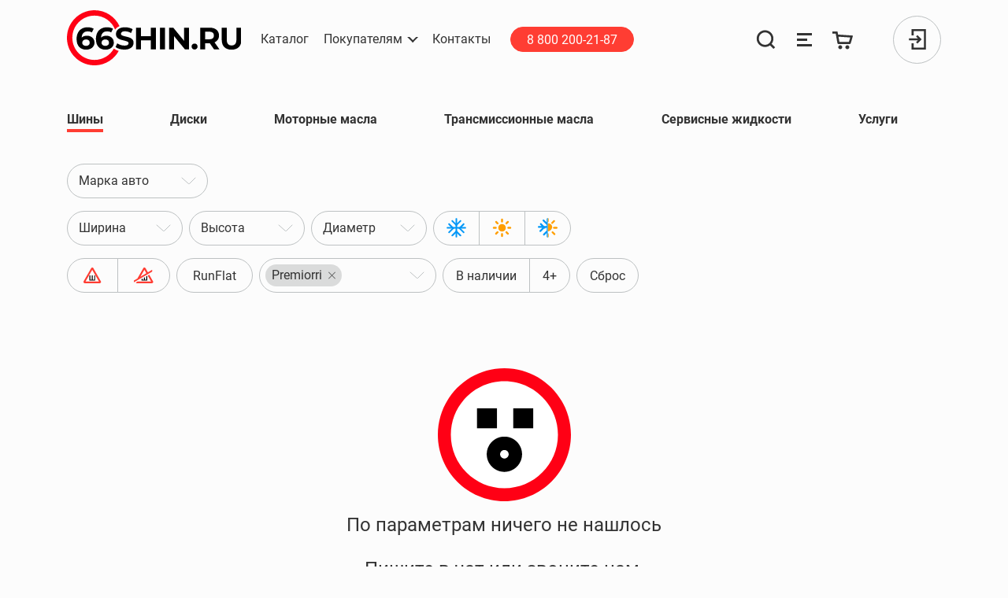

--- FILE ---
content_type: text/html; charset=UTF-8
request_url: https://66shin.ru/?product_manufacturer_ids%5B%5D=802&product_type_id=172&product_model_id=11897
body_size: 17737
content:
<!DOCTYPE html>
<html lang="ru" id="layout-app">
<head>
    <meta charset="utf-8">
    <meta name="viewport" content="width=device-width, initial-scale=1, shrink-to-fit=no">
    <meta http-equiv="X-UA-Compatible" content="IE=Edge,chrome=1">

    <link rel="apple-touch-icon" sizes="180x180" href="/favicons2/apple-touch-icon.png">
    <link rel="icon" type="image/png" sizes="32x32" href="/favicons2/favicon-32x32.png">
    <link rel="icon" type="image/png" sizes="16x16" href="/favicons2/favicon-16x16.png">
    <link rel="manifest" href="/favicons2/site.webmanifest">
    <link rel="mask-icon" href="/favicons2/safari-pinned-tab.svg" color="#ff0015">
    <link rel="shortcut icon" href="/favicons2/favicon.ico">
    <meta name="msapplication-TileColor" content="#ff3d33">
    <meta name="msapplication-config" content="/favicons2/browserconfig.xml">
    <meta name="theme-color" content="#ffffff">
    <title>Купить шины</title>
<meta name="description" content="Продажа автомобильных шин и дисков в Нижнем Тагиле. Доставка в любой город России. Большой ассортимент, низкие цены, экспресс-доставка, скидки на услуги шиномонтажа.">
<link rel="canonical" href="https://66shin.ru"/>
<meta property="og:title" content="Купить шины" />
<meta property="og:description" content="Продажа автомобильных шин и дисков в Нижнем Тагиле. Доставка в любой город России. Большой ассортимент, низкие цены, экспресс-доставка, скидки на услуги шиномонтажа." />
<meta property="og:image" content="https://66shin.ru/images/header/logo.svg" />


<script type="application/ld+json">{"@context":"https://schema.org","@type":"WebPage","name":"66шин"}</script>
    <link rel="dns-prefetch" href='https://s3.eu-central-1.amazonaws.com/66shin'>
    <meta http-equiv="x-dns-prefetch-control" content="on">
    <meta name="csrf-token" content="hbCz4FMfvfvZIBnHSIWxIuSAmnfOOamByprHkPNr">

    <link rel="stylesheet" href="/css/components/autocompleter.css?id=d10560bbb7d3e405cc05">
    <link rel="stylesheet" href="/css/components/counter.css?id=0a7edbb5888f86b1f46b">
    <link rel="stylesheet" href="/css/components/selectr.css?id=34aa4d98fe3922f5b183">
    <link rel="stylesheet" href="/css/app.css?id=da31e35a721197c812bd">
      <link rel="stylesheet" href="/js/photoswipe/photoswipe.min.css">
  <link rel="stylesheet" href="/js/photoswipe/default-skin/default-skin.min.css">

</head>
<body class="" style="">
<noscript><div><img src="https://mc.yandex.ru/watch/27419105" style="position:absolute; left:-9999px;" alt="" /></div></noscript>
<header>
  <nav class="navbar ">

    <div class="navbar__wrapper-container">
      <div class="navbar__container">
        <a class="navbar-brand" href="/">
          <img src="/images/header/logo.svg" width="220" height="70" alt="66shin">
        </a>

        <div class="collapse navbar-collapse tablet-collapse">
          <ul class="navbar-nav navbar-nav--auth pl-0">
            <li class="nav-item">
              <a class="btn btn-sm btn-primary mx-3" href="tel:88002002187">
                8 800 200-21-87
              </a>
            </li>

            <li class="nav-item nav-item--svg">
    <a class="nav-link js-nav-search-btn"
       rel="search"
       aria-label="Поиск"
       href="https://66shin.ru/search">
        <svg class="nav-search-btn svg-icon" width="35" height="35" viewBox="0 0 35 35" fill="none"
             xmlns="http://www.w3.org/2000/svg">
            <path class="nav-search-btn__loupe" fill-rule="evenodd" clip-rule="evenodd"
                  d="M16.0419 4.11076C9.77984 4.11076 4.70347 9.18713 4.70347 15.4491C4.70347 21.7112 9.77984 26.7875 16.0419 26.7875C22.3039 26.7875 27.3803 21.7112 27.3803 15.4491C27.3803 9.18713 22.3039 4.11076 16.0419 4.11076ZM0.719116 15.4491C0.719116 6.98663 7.57934 0.126404 16.0419 0.126404C24.5044 0.126404 31.3646 6.98663 31.3646 15.4491C31.3646 23.9117 24.5044 30.7719 16.0419 30.7719C7.57934 30.7719 0.719116 23.9117 0.719116 15.4491Z"
                  fill="#333333"></path>
            <path class="nav-search-btn__loupe" fill-rule="evenodd" clip-rule="evenodd"
                  d="M26.5866 23.6114L34.4011 31.4259L31.5837 34.2432L23.7692 26.4288L26.5866 23.6114Z"
                  fill="#333333"></path>
            <path class="nav-search-btn__cross" fill-rule="evenodd" clip-rule="evenodd"
                  d="M3.58689 0.611328L31.4014 28.4258L28.584 31.2432L0.769531 3.42869L3.58689 0.611328Z" fill="#FF3D33"
                  opacity="0"></path>
            <path class="nav-search-btn__cross" fill-rule="evenodd" clip-rule="evenodd"
                  d="M31.4011 3.42875L3.58665 31.2432L0.769288 28.4259L28.5838 0.611389L31.4011 3.42875Z" fill="#FF3D33"
                  opacity="0"></path>
        </svg>
    </a>
</li>
<li class="nav-item nav-item--svg">
    <a class="nav-link" href="https://66shin.ru/comparison" data-toggle="tooltip" data-placement="bottom"
       aria-label="Сравнение товаров"
       title="Сравнение товаров">
        <svg class="svg-icon" aria-hidden="true" focusable="false" role="img" width="27" height="27" viewBox="0 0 27 27" fill="none" xmlns="http://www.w3.org/2000/svg">
  <path fill-rule="evenodd" clip-rule="evenodd" d="M4 5H23V8H4V5ZM4 12H17V15H4V12ZM23 19H4V22H23V19Z" fill="currentColor"/>
</svg>
    </a>
</li>
<li class="nav-item nav-item--svg ball--cart">
    <a class="nav-link" href="https://66shin.ru/cart" data-toggle="tooltip" data-placement="bottom" title="Корзина" aria-label="Корзина">
        <svg class="svg-icon" aria-hidden="true" focusable="false" role="img" width="27" height="27" viewBox="0 0 27 27" fill="none" xmlns="http://www.w3.org/2000/svg">
  <path fill-rule="evenodd" clip-rule="evenodd" d="M23.3685 17.8886L26.1516 8.21814L7.20224 6.90878L6.49952 3H0V5.65138H4.21018L6.3998 17.7653C6.52903 18.4803 7.15202 18.9998 7.87852 18.9985L21.9297 18.9738C22.5974 18.9726 23.1839 18.5303 23.3685 17.8886ZM21.0716 15.96L22.609 10.6448L7.70477 9.62959L8.83786 15.9099C8.88081 16.1479 9.08801 16.3211 9.32991 16.3211H20.5913C20.8139 16.3211 21.0097 16.1739 21.0716 15.96ZM7.5 23C7.5 21.6193 8.61927 20.5 9.99995 20.5C11.3806 20.5 12.4999 21.6193 12.4999 23C12.4999 24.3807 11.3806 25.5 9.99995 25.5C8.61927 25.5 7.5 24.3807 7.5 23ZM16.5001 23C16.5001 21.6193 17.6194 20.5 19 20.5C20.3807 20.5 21.5 21.6193 21.5 23C21.5 24.3807 20.3807 25.5 19 25.5C17.6194 25.5 16.5001 24.3807 16.5001 23Z" fill="currentColor"/>
</svg>
    </a>
</li>
<li class="nav-item position-relative">

            <div class="avatar cursor-pointer js-btn-modal-auth" data-target="#modal-auth">
            <div><svg class="svg-icon svg-icon--signin" aria-hidden="true" focusable="false" role="img" width="22" height="26" viewBox="0 0 22 26" fill="none" xmlns="http://www.w3.org/2000/svg">
  <path fill-rule="evenodd" clip-rule="evenodd" d="M3.61458 25.9952V18.0537H6.19019V23.4196H19.2244V2.58049H6.19019V7.94636H3.61458V0.00488281H21.8V25.9952H3.61458ZM0.199951 11.7122H11.5494L9.2797 9.44253L11.101 7.62128L16.4796 13L11.101 18.3788L9.2797 16.5575L11.5495 14.2878H0.199951V11.7122Z" fill="currentColor"/>
</svg>
</div>
        </div>
    </li>

          </ul>
        </div>

        <button class="navbar-toggler js-navbar-toggler" type="button" aria-label="Открыть меню">
          <span class="navbar-toggler-icon"></span>
        </button>
      </div>
      <div class="collapse navbar-collapse menu-collapse">

        <ul class="navbar-nav mr-lg-auto order-2 order-lg-1 navbar-nav--menu">
          <li class="nav-item">
            <a class="nav-link" href="https://66shin.ru/catalog"><span class="nav-link__line">Каталог</span></a>
          </li>
          <li class="nav-item dropdown">
          <span id="navbarDropdownClients" class="nav-link dropdown-toggle cursor-pointer" role="button"
                data-toggle="dropdown" aria-haspopup="true" aria-expanded="false"
          ><span class="nav-link__line">Покупателям</span></span>
            <div class="dropdown-menu" aria-labelledby="navbarDropdownClients">
              <a class="dropdown-item" href="https://66shin.ru/bonus-system">Бонусная система</a>

              <a class="dropdown-item" href="https://66shin.ru/delivery">Доставка</a>
              <a class="dropdown-item" href="https://66shin.ru/frequently-asked-question">Вопрос — ответ</a>
              <a class="dropdown-item" href="https://66shin.ru/payment">Оплата</a>
              <a class="dropdown-item" href="https://66shin.ru/public-offer">Публичная оферта</a>
              <a class="dropdown-item" href="https://66shin.ru/tire-calculator">Шинный калькулятор</a>
                <a class="dropdown-item" href="https://66shin.ru/manufacturers">Производители</a>

            </div>
          </li>
          <li class="nav-item">
            <a class="nav-link" rel="contact" href="https://66shin.ru/contacts"><span class="nav-link__line">Контакты</span></a>
          </li>
          <li class="nav-item mt-3 mt-lg-0 d-flex d-md-none d-lg-flex">
            <a class="btn btn-sm btn-primary mx-3" href="tel:88002002187">
              8 800 200-21-87
            </a>
          </li>
        </ul>

        <ul class="navbar-nav order-1 order-lg-2 navbar-nav--auth">

          <li class="nav-item nav-item--svg">
    <a class="nav-link js-nav-search-btn"
       rel="search"
       aria-label="Поиск"
       href="https://66shin.ru/search">
        <svg class="nav-search-btn svg-icon" width="35" height="35" viewBox="0 0 35 35" fill="none"
             xmlns="http://www.w3.org/2000/svg">
            <path class="nav-search-btn__loupe" fill-rule="evenodd" clip-rule="evenodd"
                  d="M16.0419 4.11076C9.77984 4.11076 4.70347 9.18713 4.70347 15.4491C4.70347 21.7112 9.77984 26.7875 16.0419 26.7875C22.3039 26.7875 27.3803 21.7112 27.3803 15.4491C27.3803 9.18713 22.3039 4.11076 16.0419 4.11076ZM0.719116 15.4491C0.719116 6.98663 7.57934 0.126404 16.0419 0.126404C24.5044 0.126404 31.3646 6.98663 31.3646 15.4491C31.3646 23.9117 24.5044 30.7719 16.0419 30.7719C7.57934 30.7719 0.719116 23.9117 0.719116 15.4491Z"
                  fill="#333333"></path>
            <path class="nav-search-btn__loupe" fill-rule="evenodd" clip-rule="evenodd"
                  d="M26.5866 23.6114L34.4011 31.4259L31.5837 34.2432L23.7692 26.4288L26.5866 23.6114Z"
                  fill="#333333"></path>
            <path class="nav-search-btn__cross" fill-rule="evenodd" clip-rule="evenodd"
                  d="M3.58689 0.611328L31.4014 28.4258L28.584 31.2432L0.769531 3.42869L3.58689 0.611328Z" fill="#FF3D33"
                  opacity="0"></path>
            <path class="nav-search-btn__cross" fill-rule="evenodd" clip-rule="evenodd"
                  d="M31.4011 3.42875L3.58665 31.2432L0.769288 28.4259L28.5838 0.611389L31.4011 3.42875Z" fill="#FF3D33"
                  opacity="0"></path>
        </svg>
    </a>
</li>
<li class="nav-item nav-item--svg">
    <a class="nav-link" href="https://66shin.ru/comparison" data-toggle="tooltip" data-placement="bottom"
       aria-label="Сравнение товаров"
       title="Сравнение товаров">
        <svg class="svg-icon" aria-hidden="true" focusable="false" role="img" width="27" height="27" viewBox="0 0 27 27" fill="none" xmlns="http://www.w3.org/2000/svg">
  <path fill-rule="evenodd" clip-rule="evenodd" d="M4 5H23V8H4V5ZM4 12H17V15H4V12ZM23 19H4V22H23V19Z" fill="currentColor"/>
</svg>
    </a>
</li>
<li class="nav-item nav-item--svg ball--cart">
    <a class="nav-link" href="https://66shin.ru/cart" data-toggle="tooltip" data-placement="bottom" title="Корзина" aria-label="Корзина">
        <svg class="svg-icon" aria-hidden="true" focusable="false" role="img" width="27" height="27" viewBox="0 0 27 27" fill="none" xmlns="http://www.w3.org/2000/svg">
  <path fill-rule="evenodd" clip-rule="evenodd" d="M23.3685 17.8886L26.1516 8.21814L7.20224 6.90878L6.49952 3H0V5.65138H4.21018L6.3998 17.7653C6.52903 18.4803 7.15202 18.9998 7.87852 18.9985L21.9297 18.9738C22.5974 18.9726 23.1839 18.5303 23.3685 17.8886ZM21.0716 15.96L22.609 10.6448L7.70477 9.62959L8.83786 15.9099C8.88081 16.1479 9.08801 16.3211 9.32991 16.3211H20.5913C20.8139 16.3211 21.0097 16.1739 21.0716 15.96ZM7.5 23C7.5 21.6193 8.61927 20.5 9.99995 20.5C11.3806 20.5 12.4999 21.6193 12.4999 23C12.4999 24.3807 11.3806 25.5 9.99995 25.5C8.61927 25.5 7.5 24.3807 7.5 23ZM16.5001 23C16.5001 21.6193 17.6194 20.5 19 20.5C20.3807 20.5 21.5 21.6193 21.5 23C21.5 24.3807 20.3807 25.5 19 25.5C17.6194 25.5 16.5001 24.3807 16.5001 23Z" fill="currentColor"/>
</svg>
    </a>
</li>
<li class="nav-item position-relative">

            <div class="avatar cursor-pointer js-btn-modal-auth" data-target="#modal-auth">
            <div><svg class="svg-icon svg-icon--signin" aria-hidden="true" focusable="false" role="img" width="22" height="26" viewBox="0 0 22 26" fill="none" xmlns="http://www.w3.org/2000/svg">
  <path fill-rule="evenodd" clip-rule="evenodd" d="M3.61458 25.9952V18.0537H6.19019V23.4196H19.2244V2.58049H6.19019V7.94636H3.61458V0.00488281H21.8V25.9952H3.61458ZM0.199951 11.7122H11.5494L9.2797 9.44253L11.101 7.62128L16.4796 13L11.101 18.3788L9.2797 16.5575L11.5495 14.2878H0.199951V11.7122Z" fill="currentColor"/>
</svg>
</div>
        </div>
    </li>

        </ul>


      </div>
    </div>
    <div id="nav-search" class="nav-search">

  <div class="w-100 h-100 d-flex flex-column">
    <form method="GET" action="https://66shin.ru/search" accept-charset="UTF-8" id="nav-search-form" class="container flex-shrink-0 mb-3">
    <div class="search-group form-group search-group--main">
  <label class="form-control-label">
    <input class="form-control placeholder-muted" autocomplete="on" required id="nav-search-input" name="search" type="text" value="">
          <span class="form-control-placeholder">Поиск...</span>
    
    							<span class="form-control-close js-nav-search-btn" data-toggle="tooltip" data-placement="bottom" title="Закрыть поиск"></span>
						<span class="form-control-clear js-form-control-clear" data-toggle="tooltip" data-placement="bottom" title="Очистить"></span>
          <span class="form-control-lupe">
			<svg class="svg-icon" aria-hidden="true" focusable="false" role="img" width="20" height="19" viewBox="0 0 20 19" fill="none" xmlns="http://www.w3.org/2000/svg">
  <circle cx="8.44444" cy="9.27794" r="7.94444" stroke="currentColor"/>
  <path d="M19.0005 18.2501L14.7783 14.5557" stroke="currentColor"/>
</svg>
		</span>
    <span class="form-control-line"></span>
  </label>

  </div>
    </form>

    <div class="nav-search-box">
      <div id="nav-search-results" class="container"></div>
      <a href="https://66shin.ru/search" id="nav-search-all-btn" class="btn btn-primary d-none">
        Все результаты
      </a>
      <!-- Fix Safari Start-->
      <div style="height: 1px;"></div>
      <!-- Fix Safari End -->
    </div>
    <div id="nav-search-old" class="container flex-shrink-0">
      <div class="nav-search-old-title">
        Недавние запросы
      </div>
      <form method="GET" action="https://66shin.ru/search" accept-charset="UTF-8" id="nav-search-form-helper" class="d-none">
      <input id="nav-search-input-helper" name="search" type="hidden">
      </form>
      <div id="nav-search-old-links"></div>
    </div>
  </div>

</div>
  </nav>
</header>


<section class="main">
            <div class="container">
            <nav aria-label="breadcrumb">
        <ol class="breadcrumb">
            
                                    <li class="breadcrumb-item active" aria-current="page">Главная</li>
                
                    </ol>
    </nav>

        </div>
        <div id="flash_messages" class="container d-flex flex-column">
  </div>
        <h1 class="d-none">
        «66шин» — купить автошины, автодиски, масла и запчасти
    </h1>







    <div id="filter-products" class="container">
    <div class="filter">
        <form method="GET" action="https://66shin.ru" accept-charset="UTF-8" id="products-filter-form" data-product-type-id="172">
        <input name="changed_name" type="hidden">
        <div class="tab-group"><a class="tab-link active js-filter-products-ajax" href="https://66shin.ru?product_type_id=172"><input class="hide" checked="checked" name="product_type_id" type="radio" value="172">Шины<span class="tab-link__line"></span></a>

                    <a class="tab-link js-filter-products-ajax" href="https://66shin.ru?product_type_id=173"><input class="hide" name="product_type_id" type="radio" value="173">Диски<span class="tab-link__line"></span></a>

                    <a class="tab-link js-filter-products-ajax" href="https://66shin.ru?product_type_id=1584"><input class="hide" name="product_type_id" type="radio" value="1584">Моторные масла<span class="tab-link__line"></span></a>

                    <a class="tab-link js-filter-products-ajax" href="https://66shin.ru?product_type_id=1651"><input class="hide" name="product_type_id" type="radio" value="1651">Трансмиссионные масла<span class="tab-link__line"></span></a>

                    <a class="tab-link js-filter-products-ajax" href="https://66shin.ru?product_type_id=1761"><input class="hide" name="product_type_id" type="radio" value="1761">Сервисные жидкости<span class="tab-link__line"></span></a>

                    <a class="tab-link js-filter-products-ajax" href="https://66shin.ru?product_type_id=1800"><input class="hide" name="product_type_id" type="radio" value="1800">Услуги<span class="tab-link__line"></span></a></div>
        <div class="h5 d-md-none">
        Подбор по авто:
    </div>
    <div class="row">
        <div class="col-12 col-xs-6 col-md-3 col-lg-3 col-xl-2">
            <div
    class="form-group">
    <div>
    <select id="10608_car-id" class="js-search-select search-select custom-select form-control select--ssr selectr-hidden" data-placeholder="Марка авто"  name="car_id"><option selected="selected" value="">Марка авто</option><option value="1">Acura</option><option value="2">Alfa romeo</option><option value="3">Aston martin</option><option value="4">Audi</option><option value="5">Bentley</option><option value="6">Bmw</option><option value="7">Brilliance</option><option value="8">Byd</option><option value="9">Cadillac</option><option value="10">Changan</option><option value="11">Chery</option><option value="12">Chevrolet</option><option value="13">Chrysler</option><option value="14">Citroen</option><option value="15">Daewoo</option><option value="16">Daihatsu</option><option value="17">Datsun</option><option value="18">Dodge</option><option value="19">Dongfeng</option><option value="20">Ds</option><option value="21">Dw</option><option value="22">Faw</option><option value="23">Ferrari</option><option value="24">Fiat</option><option value="25">Ford</option><option value="26">Foton</option><option value="27">Geely</option><option value="28">Genesis</option><option value="29">Great wall</option><option value="30">Hafei</option><option value="31">Haima</option><option value="32">Haval</option><option value="33">Hawtai</option><option value="34">Honda</option><option value="35">Hummer</option><option value="36">Hyundai</option><option value="37">Infiniti</option><option value="38">Iran khodro</option><option value="39">Isuzu</option><option value="40">Iveco</option><option value="41">Jac</option><option value="42">Jaguar</option><option value="43">Jeep</option><option value="44">Kia</option><option value="45">Lada</option><option value="46">Lamborghini</option><option value="47">Land rover</option><option value="48">Lexus</option><option value="49">Lifan</option><option value="50">Lincoln</option><option value="51">Maserati</option><option value="52">Maybach</option><option value="53">Mazda</option><option value="54">Mercedes</option><option value="55">Mini</option><option value="56">Mitsubishi</option><option value="57">Nissan</option><option value="58">Opel</option><option value="59">Peugeot</option><option value="60">Pontiac</option><option value="61">Porsche</option><option value="62">Ravon</option><option value="63">Renault</option><option value="64">Rolls-royce</option><option value="65">Rover</option><option value="66">Saab</option><option value="67">Seat</option><option value="68">Skoda</option><option value="69">Smart</option><option value="70">Ssang yong</option><option value="71">Subaru</option><option value="72">Suzuki</option><option value="73">Tagaz</option><option value="74">Tesla</option><option value="75">Toyota</option><option value="76">Volkswagen</option><option value="77">Volvo</option><option value="78">Vortex (tagaz)</option><option value="79">Zaz</option><option value="80">Zotye</option><option value="81">АЗЛК</option><option value="82">ГАЗ</option><option value="83">ОКА</option><option value="84">УАЗ</option></select>

          <div class="selectr--ssr selectr-container" style="width: 100%;">
        <div class="selectr-selected" disabled="undefined" tabindex="0" aria-expanded="false"><span
              class="selectr-label">Марка авто</span>
          <div class="selectr-placeholder">Марка авто</div>
        </div>
        <div class="selectr-options-container">
          <div class="selectr-input-container"><input class="selectr-input" tagindex="-1" autocomplete="off"
                                                      autocorrect="off" autocapitalize="off" spellcheck="true"
                                                      role="textbox" type="search">
            <button class="selectr-input-clear" type="button"></button>
          </div>
          <div class="selectr-notice"></div>
          <ul class="selectr-options" role="tree" aria-hidden="true" aria-expanded="false"></ul>
        </div>
      </div>
      </div>

  
  </div>
        </div>
        
        
            </div>
                <div class="h5 d-md-none">
    Подбор по параметрам:
</div>
<div class="row">
                            <div class="filter-col-width">
    <div class="form-group
    
    ">
            <select class="native-select custom-select form-control" data-toggle="tooltip" data-placement="bottom" title="Ширина" name="extra_fields[1]"><option selected="selected" value="">Ширина</option><option value="2131">11.00</option><option value="1119">115</option><option value="2128">12.00</option><option value="516">135</option><option value="535">145</option><option value="47">155</option><option value="48">165</option><option value="49">175</option><option value="50">185</option><option value="51">195</option><option value="52">205</option><option value="53">215</option><option value="54">225</option><option value="55">235</option><option value="56">245</option><option value="57">255</option><option value="58">265</option><option value="59">275</option><option value="60">285</option><option value="61">295</option><option value="62">305</option><option value="63">315</option><option value="64">325</option><option value="1409">335</option><option value="1997">345</option><option value="1911">355</option><option value="1996">375</option><option value="1564">385</option><option value="1650">390</option><option value="1646">395</option><option value="1580">425</option><option value="1567">445</option><option value="2154">5.00</option><option value="1803">5.5&quot;</option><option value="1647">530</option><option value="2157">6.50</option><option value="2159">7.00</option><option value="2062">7.5</option><option value="2153">8.00</option><option value="1460">- ″</option><option value="540">29″</option><option value="1136">30″</option><option value="542">31″</option><option value="561">32″</option><option value="1122">33″</option><option value="551">34″</option><option value="1123">35″</option><option value="566">36″</option><option value="1134">37″</option></select>

    
    </div>
</div>
<div class="filter-col-height">
    <div class="form-group
    
    ">
            <select class="native-select custom-select form-control" data-toggle="tooltip" data-placement="bottom" title="Высота" name="extra_fields[2]"><option selected="selected" value="">Высота</option><option value="1999">14.5&quot;</option><option value="65">25</option><option value="66">30</option><option value="67">35</option><option value="68">40</option><option value="69">45</option><option value="70">50</option><option value="71">55</option><option value="72">60</option><option value="73">65</option><option value="74">70</option><option value="75">75</option><option value="76">80</option><option value="77">85</option><option value="1128">90</option><option value="1643">95</option><option value="1457">- ″</option><option value="1770">6.5″</option><option value="1771">7″</option><option value="1357">7.5″</option><option value="1359">8.5″</option><option value="723">9.5″</option><option value="670">10.5″</option><option value="1768">11″</option><option value="812">11.5″</option><option value="1769">12″</option><option value="665">12.5″</option></select>

    
    </div>
</div>
<div class="filter-col-diameter">
    <div class="form-group
    
    ">
            <select class="native-select custom-select form-control" data-toggle="tooltip" data-placement="bottom" title="Диаметр" name="extra_fields[3]"><option selected="selected" value="">Диаметр</option><option value="2151">8</option><option value="2152">10</option><option value="522">12</option><option value="1156">12c</option><option value="78">13</option><option value="1160">13c</option><option value="79">14</option><option value="724">14c</option><option value="80">15</option><option value="1130">15c</option><option value="81">16</option><option value="660">16c</option><option value="82">17</option><option value="1138">17c</option><option value="1444">17.5</option><option value="2126">18c</option><option value="83">18</option><option value="84">19</option><option value="1556">19.5</option><option value="85">20</option><option value="86">21</option><option value="87">22</option><option value="1557">22.5</option><option value="658">23</option><option value="556">24</option></select>

    
    </div>
</div>

<div class="col-auto mb-3">
    <div class="btn-group">
        <div class="btn-checkbox "
     data-toggle="tooltip" data-placement="bottom" title="Зима">
    <input class="hide" id="random_int_462040" autocomplete="off" name="extra_fields_any[6][]" type="radio" value="134">

    <label class="btn btn-outline-secondary px-3 js-radio-as-checkbox" for="random_int_462040">
        <span class="icon-snowflake align-middle"></span>
    </label>
</div>
        <div class="btn-checkbox "
     data-toggle="tooltip" data-placement="bottom" title="Лето">
    <input class="hide" id="random_int_807678" autocomplete="off" name="extra_fields_any[6][]" type="radio" value="132">

    <label class="btn btn-outline-secondary px-3 js-radio-as-checkbox" for="random_int_807678">
        <span class="icon-sun align-middle"></span>
    </label>
</div>
        <label class="btn-checkbox ">
    <input class="hide" autocomplete="off" name="extra_fields_any[24][]" type="checkbox" value="1350">
    <div class="btn btn-outline-secondary  px-3"
          data-toggle="tooltip" data-placement="bottom" title="Всесезонные"
    ><span class="icon-snow-sun align-middle"></span></div>
</label>
    </div>
</div>
<div class="col-12 d-none d-md-block"></div>

<div class="col-auto text-center mb-3">
    <div class="btn-group">
        <div class="btn-checkbox "
     data-toggle="tooltip" data-placement="bottom" title="Шипованные">
    <input class="hide" id="random_int_600904" autocomplete="off" name="winter_tyre_type" type="radio" value="studded">

    <label class="btn btn-outline-secondary  js-radio-as-checkbox" for="random_int_600904">
        <span class="icon-h3 align-middle"></span>
    </label>
</div>
        <div class="btn-checkbox "
     data-toggle="tooltip" data-placement="bottom" title="Без шипов">
    <input class="hide" id="random_int_298192" autocomplete="off" name="winter_tyre_type" type="radio" value="frictional">

    <label class="btn btn-outline-secondary  js-radio-as-checkbox" for="random_int_298192">
        <span class="icon-h3-no align-middle"></span>
    </label>
</div>
    </div>
</div>

<div class="col-auto">
    <label class="btn-checkbox ">
    <input class="hide" autocomplete="off" name="extra_fields[18]" type="checkbox" value="585">
    <div class="btn btn-outline-secondary  "
         
    >RunFlat</div>
</label>
</div>
                
        <div class="filter-col-manufacturers">
<div
    class="form-group">
    <div data-toggle="tooltip" data-placement="bottom" title="Производитель">
    <select id="35739_product-manufacturer-id" class="js-search-select search-select custom-select form-control select--ssr selectr-hidden" data-placeholder="Производитель" multiple name="product_manufacturer_ids[]"><option value="1064">Accelus</option><option value="2">Achilles</option><option value="1065">Advance</option><option value="3">Aeolus</option><option value="848">Altenzo</option><option value="5">Amtel</option><option value="892">ANNAITE</option><option value="990">Antares</option><option value="874">APLUS</option><option value="959">Arivo</option><option value="1031">ARMSTRONG</option><option value="1022">Atlander</option><option value="1035">Attar</option><option value="806">Atturo</option><option value="962">AUSTONE</option><option value="993">Autogreen</option><option value="726">AVATYRE</option><option value="1039">Barez</option><option value="992">BARS</option><option value="9">Barum</option><option value="10">BF Goodrich</option><option value="1063">Blackhawk</option><option value="960">BLACKLION</option><option value="823">Bontyre</option><option value="961">BOTO</option><option value="654">Brasa</option><option value="11">Bridgestone</option><option value="877">Cachland</option><option value="996">Camso solideal</option><option value="947">Centara</option><option value="1014">Chaoyang</option><option value="994">COMFORSER</option><option value="916">Compasal</option><option value="12">Continental</option><option value="13">Contyre</option><option value="14">Cooper</option><option value="15">Cordiant</option><option value="894">Crossleader</option><option value="1038">CrossWind</option><option value="1044">Delinte</option><option value="1032">DELMAX</option><option value="893">DOUBLE ROAD</option><option value="871">DOUBLE STAR</option><option value="1045">DOUBLECOIN</option><option value="18">Dunlop</option><option value="898">Duraturn</option><option value="968">Durun</option><option value="1046">Dynamo</option><option value="1008">ECOVISION</option><option value="983">EVERGREEN</option><option value="21">Falken</option><option value="964">Farroad</option><option value="22">Federal</option><option value="965">Firemax</option><option value="846">Firestone</option><option value="1020">Forerunner</option><option value="998">Fortune</option><option value="743">Forward</option><option value="1001">Fronway</option><option value="861">Fulda</option><option value="26">General Tire</option><option value="27">Gislaved</option><option value="1000">GiTi</option><option value="853">GOFORM</option><option value="1002">Goldstone</option><option value="879">Goodride</option><option value="982">Goodtrip</option><option value="29">Goodyear</option><option value="1042">Greentrac</option><option value="722">Gremax</option><option value="969">Grenlader</option><option value="1003">Grenlander</option><option value="1017">GRIPMAX</option><option value="30">GT Radial</option><option value="872">Habilead</option><option value="803">Haida Group</option><option value="31">Hankook</option><option value="849">Hankook Laufenn</option><option value="852">HEADWAY</option><option value="970">Hemisphere</option><option value="629">Hifly</option><option value="77">Horizon</option><option value="1010">IKON</option><option value="963">ILINK</option><option value="811">Imperial</option><option value="808">Infinity</option><option value="860">Joyroad</option><option value="854">Kapsen</option><option value="747">Kelly</option><option value="841">Kenda</option><option value="1021">KINFOREST</option><option value="744">KING RUN</option><option value="1047">Kingboss</option><option value="1048">Kingnate</option><option value="35">Kingstar</option><option value="36">Kleber</option><option value="847">Kormoran</option><option value="38">Kumho</option><option value="1004">Kustone</option><option value="914">LAKESEA</option><option value="805">Landsail</option><option value="997">Landspider</option><option value="746">Lanvigator</option><option value="995">Leao/LingLong</option><option value="40">LingLong</option><option value="79">Marshal</option><option value="1033">MASSIMO</option><option value="42">Matador</option><option value="43">Maxxis</option><option value="971">Mazzini</option><option value="45">Michelin</option><option value="950">Mickey Thompson</option><option value="1005">Mileking</option><option value="78">Minerva</option><option value="991">MIRAGE</option><option value="47">Nankang</option><option value="1049">NEREUS</option><option value="48">Nexen</option><option value="1029">Next Tyres</option><option value="49">Nitto</option><option value="50">Nokian (Ikon Tyres)</option><option value="851">NORTEC</option><option value="953">ONYX</option><option value="890">Orium</option><option value="870">OVATION</option><option value="880">PETLAS</option><option value="52">Pirelli</option><option value="891">Powertrac</option><option value="802" selected="selected">Premiorri</option><option value="876">RAPID Tyres</option><option value="1027">RAZI</option><option value="895">Riken</option><option value="1041">Roadboss</option><option value="985">Roadcruza</option><option value="1050">Roadking</option><option value="976">Roadmarch</option><option value="889">Roadshine</option><option value="74">Roadstone</option><option value="972">RoadX</option><option value="1051">RockBlade</option><option value="55">Rosava</option><option value="816">Rotalla</option><option value="973">Royal Black</option><option value="986">Saferich</option><option value="750">Sailun</option><option value="751">Satoya</option><option value="56">Sava</option><option value="1052">Seamtyre</option><option value="797">Simex</option><option value="1034">SONIX</option><option value="881">STARMAXX</option><option value="999">Sunfull</option><option value="60">Sunny</option><option value="863">TAITONG</option><option value="61">Tigar</option><option value="1019">Torero</option><option value="1062">Tornado</option><option value="1053">TOURADOR</option><option value="62">Toyo</option><option value="812">Tracmax</option><option value="1054">TRAZANO</option><option value="1055">Tri-Ace</option><option value="65">Triangle</option><option value="66">Tunga</option><option value="1024">TyRex</option><option value="1061">Unigrip</option><option value="67">Uniroyal</option><option value="1056">UNISTAR</option><option value="68">Viatti</option><option value="1057">Vittos</option><option value="1060">Vredestei</option><option value="1058">Vredestein</option><option value="1007">Wanda</option><option value="809">Wanli</option><option value="1030">Warrior</option><option value="966">Westlake</option><option value="967">Windforce</option><option value="887">Wolf Tyres</option><option value="70">Yokohama</option><option value="799">Zeetex</option><option value="974">Zeta</option><option value="1059">Zmax</option><option value="1037">Алтайшина</option><option value="745">АШК</option><option value="717">Барнаульский ШЗ</option><option value="758">Белшина</option><option value="716">Волтайр</option><option value="733">КШЗ</option><option value="72">НКШЗ</option><option value="804">Омскшина</option><option value="734">ЯШЗ</option></select>

          <div class="selectr--ssr selectr-container multiple" style="width: 100%;">
        <div class="selectr-selected" disabled="undefined" tabindex="0" aria-expanded="false">
          <ul class="selectr-label selectr-tags">
                                                            <li class="selectr-tag">Premiorri
                    <button class="selectr-tag-remove" type="button"></button>
                  </li>
                                                    </ul>
          <div class="selectr-placeholder">Производитель</div>
        </div>
        <div class="selectr-options-container">
          <div class="selectr-input-container"><input class="selectr-input" tagindex="-1" autocomplete="off"
                                                      autocorrect="off" autocapitalize="off" spellcheck="true"
                                                      role="textbox" type="search" tabindex="-1">
            <button class="selectr-input-clear" type="button"></button>
          </div>
          <div class="selectr-notice"></div>
          <ul class="selectr-options" role="tree" aria-hidden="true" aria-expanded="false"></ul>
        </div>
      </div>
      </div>

  
  </div>
    </div>


        <div class="col-auto text-center">
            <div class="btn-group">
                <label class="btn-checkbox ">
    <input class="hide" autocomplete="off" name="in_stock" type="checkbox" value="on">
    <div class="btn btn-outline-secondary  px-3"
          data-toggle="tooltip" data-placement="bottom" title="На складе в наличии"
    >В наличии</div>
</label>
                                    <label class="btn-checkbox ">
    <input class="hide" autocomplete="off" name="complect" type="checkbox" value="on">
    <div class="btn btn-outline-secondary  px-3"
          data-toggle="tooltip" data-placement="bottom" title="Только комплеты (4шт&nbsp;и&nbsp;более)"
    >4+</div>
</label>
                            </div>
        </div>

    

    <div class="col col-sm-auto">
        <a href="https://66shin.ru?product_type_id=172"
           class="btn btn-outline-secondary js-filter-products-ajax px-3 btn-block"
           data-toggle="tooltip"
           data-placement="bottom"
           data-original-title="Сбросить фильтр">Сброс</a>
    </div>

</div>
        </form>
    </div>
                <section class="products" id="products">
            <div class="row product-row">
                            <div class="col-12">
                    <div id="products-empty" class="products__empty">
    <div class="mb-3">
        <img class="img-fluid" src="/images/product/empty.svg" alt="">
    </div>
    <p class="h2">
        По параметрам ничего не нашлось<br><br>
        Пишите в чат или звоните нам,
        <br>подберем все, что нужно!
    </p>
</div>
                </div>
            
                    </div>
    </section>
    </div>
<!-- Root element of PhotoSwipe. Must have class pswp. -->
<div class="pswp" tabindex="-1" role="dialog" aria-hidden="true">

  <!-- Background of PhotoSwipe.
       It's a separate element as animating opacity is faster than rgba(). -->
  <div class="pswp__bg"></div>

  <!-- Slides wrapper with overflow:hidden. -->
  <div class="pswp__scroll-wrap">

    <!-- Container that holds slides.
        PhotoSwipe keeps only 3 of them in the DOM to save memory.
        Don't modify these 3 pswp__item elements, data is added later on. -->
    <div class="pswp__container">
      <div class="pswp__item"></div>
      <div class="pswp__item"></div>
      <div class="pswp__item"></div>
    </div>

    <!-- Default (PhotoSwipeUI_Default) interface on top of sliding area. Can be changed. -->
    <div class="pswp__ui pswp__ui--hidden">

      <div class="pswp__top-bar">

        <!--  Controls are self-explanatory. Order can be changed. -->

        <div class="pswp__counter"></div>

        <button class="pswp__button pswp__button--close" title="Close (Esc)"></button>

        <button class="pswp__button pswp__button--share" title="Share"></button>

        <button class="pswp__button pswp__button--fs" title="Toggle fullscreen"></button>

        <button class="pswp__button pswp__button--zoom" title="Zoom in/out"></button>

        <!-- Preloader demo https://codepen.io/dimsemenov/pen/yyBWoR -->
        <!-- element will get class pswp__preloader--active when preloader is running -->
        <div class="pswp__preloader">
          <div class="pswp__preloader__icn">
            <div class="pswp__preloader__cut">
              <div class="pswp__preloader__donut"></div>
            </div>
          </div>
        </div>
      </div>

      <div class="pswp__share-modal pswp__share-modal--hidden pswp__single-tap">
        <div class="pswp__share-tooltip"></div>
      </div>

      <button class="pswp__button pswp__button--arrow--left" title="Previous (arrow left)">
      </button>

      <button class="pswp__button pswp__button--arrow--right" title="Next (arrow right)">
      </button>

      <div class="pswp__caption">
        <div class="pswp__caption__center"></div>
      </div>

    </div>

  </div>

</div>



        
    <section id="main-page-seo" class="d-none">
        <h2>Купить <strong>шины</strong> по низким ценам</h2>
        <p>
            Безопасность на дорогах напрямую зависит от исправности колес. Именно поэтому нужно со всей ответственностью
            отнестись к выбору и установке шин. Покрышка должна быть приспособлена к тем или иным условиям эксплуатации:
            от климата до особенностей дорожного полотна.

        </p>
        <p> Летние модели отличаются легкостью, но в то же время жесткостью материала. Необычные рисунки протектора
            выполняют не только эстетическую функцию, но и отвечают за оперативное водоотведение из-под пятна контакта,
            обеспечивая уверенность на мокрых дорогах.
        </p>
        <p> Зимние шины направлены на эффективность на заснеженных и обледенелых покрытиях, характеризуясь надежным
            сцеплением и отточенностью управления. Внесезонные шины — универсальный вариант для жителей теплой
            местности.
        </p>
        <p>
            Интернет-магазин "66шин" предлагает широкий ассортимент автомобильных шин от именитых брендов, которые за
            многие годы работы завоевали признание автовладельцев во всем мире.

        </p>

        <h2>Купить <strong>диски</strong> по низким ценам</h2>

        <p> В интернет-магазине "66шин" представлены легкосплавные и стальные колесные диски, которые станут лаконичным
            дополнением вашего автомобиля. Выбирая подходящую модель, стоит понимать их различия.
        </p>
        <p> Стальные диски — качественный и бюджетный вариант. К главным достоинствам относятся повышенная прочность и
            возможность восстановления поврежденного изделия. Недостаток — невысокая точность изготовления и устаревший
            дизайн.
        </p>
        <p>
            Легкосплавные диски имеют эффектный внешним видом. Они характеризуются высочайшей точностью изготовления,
            легкостью и отводом тепла от тормозного узла.

        </p>
        <p> Легкосплавные делятся на литые и кованые. Первые имеют зернистую внутреннюю структуру, кованые —
            многослойную волокнистую. Именно поэтому кованые модели славятся повышенной прочностью и пластичностью.
        </p>
        <p> Автомобильные диски являются не только украшением, но и надежным помощником, значительно продлевая срок
            службы подвески и являясь своеобразным щитом шины.
        </p>

        <h2>«66шин» – официальный дистрибьютор <b>шин Кордиант</b></h2>
        <p>В 1995 году открывается компания <strong>СИБУР</strong>, которая уже через 2 года заключает первый контракт,
            по которому поставляет шинные изделия на сборочные конвейеры «АвтоВАЗа». </p>
        <p>
            Спустя 10 лет предприятие представляет новый бренд — <strong>Cordiant</strong>, под которым выпускаются
            <strong>покрышки для легковых авто</strong>. В этом же году СИБУР ждет модернизация: закупается
            и устанавливается передовое оборудование. Благодаря новому оснащению, удается расширить производственный
            ассортимент, перешагнувший теперь цифру в 150 типоразмеров. </p>
        <p>
            2011 год стал для компании очень значимым, крупнейший концерн Continental AG покупает основные активы СИБУР,
            в результате чего марка Cordiant становится полноценным производственным предприятием. </p>
        <p>
            Сегодня под брендом <strong>Кордиант</strong> выпускаются шины различных конфигураций и типоразмеров для
            легковых и грузовых автомобилей, автобусов и внедорожников. Кроме производственных мощностей, компания может
            похвастаться научной базой, во главе которой стоит шинный испытательный центр, оснащенный не только
            современным оборудованием, но и собственным полигоном для испытаний покрышек. </p>
        <p>
            Оставаться на лидирующих позициях, помогают опытные инженеры, ведущие непрерывную работу над внедрением
            новых технологий в производство. Важным достоинством Cordiant является адаптированность к российским
            погодным условиям. <strong>Шины</strong> компании гарантируют повышенную износостойкость, невероятные
            ходовые характеристики и высокие эксплуатационных характеристик даже при резких перепадах температур. Перед
            выпуском каждая шина проходит строгий контроль качества, за что российский производитель завоевал доверие
            множества автовладельцев. </p>
    </section>
</section>

<footer class="footer d-print-none" itemscope itemtype="http://schema.org/Organization">
  <span class="d-none">
    <span itemprop="name">«66шин» – интернет-магазин шин и дисков</span>
    <span itemprop="telephone">8 800 200-21-87</span>
    <span itemprop="telephone">8 (3435) 46-2222</span>
    <span itemprop="email">shop@66shin.ru</span>
    <span itemprop="email">director@66shin.ru</span>
    <span itemprop="address" itemscope itemtype="http://schema.org/PostalAddress">
          <span itemprop="addressLocality">Нижний Тагил</span>
          <span itemprop="streetAddress">Индустриальная, 35а</span>
          <span itemprop="postalCode">622000</span>
    </span>
  </span>
    <div class="container h-100">
        <div
            class="row flex-column flex-nowrap flex-sm-wrap flex-sm-row justify-content-around align-items-center h-100">
            <div class="col-auto d-flex my-2">
                <a class="d-inline-block pr-3" href="https://vk.com/66shin" aria-label="Вконтакте" itemprop="sameAs"
                   target="_blank">
                    <div class="social social--vk social--footer">
    <svg aria-hidden="true" focusable="false" role="img" width="63" height="63" viewBox="0 0 63 63" fill="none" xmlns="http://www.w3.org/2000/svg">
        <rect width="63" height="63" rx="31.5" fill="currentColor"/>
        <path class="social__figure" fill-rule="evenodd" clip-rule="evenodd" d="M50.0714 22.7508C50.3756 21.7714 50.0714 21.0592 48.7244 21.0592H44.2487C43.1189 21.0592 42.5975 21.6824 42.2933 22.3501C42.2933 22.3501 39.9903 28.0481 36.7748 31.7429C35.7319 32.8113 35.254 33.1674 34.6891 33.1674C34.3849 33.1674 33.9938 32.8113 33.9938 31.8319V22.7062C33.9938 21.5488 33.6462 21.0146 32.6902 21.0146H25.6509C24.9556 21.0146 24.5211 21.5488 24.5211 22.083C24.5211 23.1959 26.1288 23.463 26.3027 26.5791V33.3455C26.3027 34.8145 26.0419 35.0816 25.4771 35.0816C23.9562 35.0816 20.2627 29.3391 18.0466 22.7953C17.6121 21.5043 17.1775 21.0146 16.0478 21.0146H11.5287C10.2251 21.0146 10.0078 21.6379 10.0078 22.3056C10.0078 23.5075 11.5287 29.5616 17.0906 37.5744C20.7841 43.0498 26.0419 45.9879 30.7783 45.9879C33.6462 45.9879 33.9938 45.3201 33.9938 44.2072V40.0673C33.9938 38.7318 34.2545 38.5093 35.1671 38.5093C35.8189 38.5093 36.9921 38.8654 39.6427 41.4918C42.6844 44.6079 43.2058 46.0324 44.9005 46.0324H49.3762C50.6798 46.0324 51.2881 45.3647 50.9405 44.0737C50.5494 42.7828 49.072 40.9131 47.1601 38.6873C46.1172 37.4409 44.5529 36.0609 44.0749 35.3932C43.4231 34.5029 43.5969 34.1467 44.0749 33.3455C44.0315 33.3455 49.5065 25.4217 50.0714 22.7508Z" fill="white"/>
    </svg>
</div>
                </a>
                <a class="d-inline-block pr-3" href="https://ok.ru/group/52631259906224" aria-label="Одноклассники"
                   itemprop="sameAs" target="_blank">
                    <div class="social social--ok social--footer">
    <svg aria-hidden="true" focusable="false" role="img" width="63" height="63" viewBox="0 0 63 63" fill="none" xmlns="http://www.w3.org/2000/svg">
        <rect width="63" height="63" rx="31.5" fill="currentColor"/>
        <path class="social__figure" fill-rule="evenodd" clip-rule="evenodd" d="M21.2784 22.2607C21.2784 16.5939 25.8549 12 31.5006 12C37.1462 12 41.7228 16.5939 41.7228 22.2607C41.7228 27.9275 37.1462 32.5218 31.5006 32.5218C25.8549 32.5218 21.2784 27.9275 21.2784 22.2607ZM27.275 22.2608C27.275 24.6033 29.1669 26.5025 31.5006 26.5025C33.8343 26.5025 35.7262 24.6033 35.7262 22.2608C35.7262 19.9183 33.8343 18.0193 31.5006 18.0193C29.1669 18.0193 27.275 19.9183 27.275 22.2608ZM41.9584 37.6146C41.8286 37.7216 39.3742 39.7163 35.2784 40.5744L41.4608 46.8757C42.548 47.992 42.5493 49.8033 41.4639 50.9214C40.3784 52.0394 38.6174 52.0412 37.5299 50.9246L31.5277 44.9137L26.0762 50.8859C25.5304 51.4681 24.8023 51.761 24.0735 51.761C23.3784 51.761 22.6826 51.4949 22.1428 50.9597C21.0369 49.8629 21.0048 48.0519 22.0713 46.9146L27.9394 40.6077C23.7289 39.7698 21.1732 37.7231 21.0416 37.6146C19.8431 36.6261 19.6505 34.8257 20.6117 33.593C21.5727 32.3604 23.3233 32.1625 24.5221 33.1508C24.5474 33.1718 27.2206 35.237 31.5276 35.24C35.8348 35.237 38.4526 33.1718 38.4779 33.1508C39.6767 32.1625 41.4273 32.3604 42.3883 33.593C43.3495 34.8257 43.1569 36.6261 41.9584 37.6146Z" fill="white"/>
    </svg>
</div>
                </a>
                <a class="d-inline-block pr-sm-3" href="https://www.facebook.com/66shin.ru" aria-label="Фейсбук"
                   itemprop="sameAs" target="_blank">
                    <div class="social social--fb social--footer">
    <svg aria-hidden="true" focusable="false" role="img" width="63" height="63" viewBox="0 0 63 63" fill="none" xmlns="http://www.w3.org/2000/svg">
        <path d="M63.0449 31.5444C63.0449 14.1456 48.9437 0.0444336 31.5449 0.0444336C14.1461 0.0444336 0.0449219 14.1456 0.0449219 31.5444C0.0449219 47.2698 11.5621 60.3005 26.623 62.663V40.6499H18.625V31.5444H26.623V24.6046C26.623 16.7111 31.3234 12.3491 38.5217 12.3491C41.967 12.3491 45.5723 12.9644 45.5723 12.9644V20.7163H41.5979C37.685 20.7163 36.4668 23.1465 36.4668 25.6382V31.5444H45.2031L43.8065 40.6499H36.4668V62.663C51.5277 60.3005 63.0449 47.2698 63.0449 31.5444Z" fill="currentColor"/>
        <path class="social__figure" d="M43.8065 40.6499L45.2031 31.5444H36.4668V25.6382C36.4668 23.1465 37.685 20.7163 41.5979 20.7163H45.5723V12.9644C45.5723 12.9644 41.967 12.3491 38.5217 12.3491C31.3234 12.3491 26.623 16.7111 26.623 24.6046V31.5444H18.625V40.6499H26.623V62.663C28.2288 62.9152 29.8715 63.0444 31.5449 63.0444C33.2184 63.0444 34.861 62.9152 36.4668 62.663V40.6499H43.8065Z" fill="white"/>
    </svg>
</div>
                </a>
            </div>
            <div class="col-auto my-2">
                <a class="py-3 d-inline-block" href="https://66shin.ru/policy" rel="license">
                    Политика конфиденциальности
                </a>
            </div>
            <div class="flex-grow-1 d-none d-lg-block"></div>
            <div class="col-auto my-2" style="padding-right: 48px; position: relative">
                <a href="https://www.batyukovstudio.com" target="_blank" >
                    <div class="">
                        2020
                    </div>
                    <div class="">
                        Сайт разработан в Студии Батюкова
                    </div>
                    <svg style="position: absolute; top: 0;right: 0;" aria-hidden="true" focusable="false" role="img" width="73" height="37" viewBox="0 0 73 37" fill="none" xmlns="http://www.w3.org/2000/svg">
    <path d="M35.6375 13.0827L36.4496 13.3728L36.8559 12.6121L38.8929 8.79839L39.1476 8.32168L39.1794 8.26209L39.1834 8.25464L39.1838 8.25391L39.1839 8.25371L39.1839 8.25366L39.1839 8.25361L39.1839 8.25358L39.184 8.25345L39.1845 8.25251L39.1885 8.24506L39.2203 8.18547L39.3591 7.92566C39.3324 8.41938 39.3072 8.91264 39.2813 9.45107C39.2666 9.75092 39.2842 10.1401 39.4334 10.5167C39.5964 10.9279 39.9186 11.3183 40.4458 11.5066C40.9758 11.696 41.4758 11.5961 41.8649 11.37C42.2175 11.1652 42.4703 10.8659 42.6406 10.6216L41.8202 10.0497L42.6406 10.6216C42.9422 10.1889 43.2176 9.79118 43.4917 9.39269L43.4367 9.72401L43.4256 9.79099L43.4242 9.79936L43.4242 9.79954L43.4241 9.80031L43.4241 9.8004L43.424 9.80048L43.424 9.80052L43.424 9.8007L43.4238 9.80176L43.4224 9.81013L43.4113 9.87711L43.3224 10.413L42.611 14.6998L42.4742 15.5241L43.2611 15.8052C51.2557 18.6611 57.547 17.3798 61.6166 15.9823C66.2039 25.081 68.7821 30.1579 70.2331 33.001C68.9408 32.0893 67.6982 31.2428 66.5117 30.4958C64.3376 29.1271 62.286 28.0495 60.404 27.5258C58.5067 26.9979 56.6725 27.0053 55.0607 27.9639C53.8855 28.6627 52.9358 29.8048 52.1737 31.3749C50.948 29.7331 49.6218 28.621 48.1982 27.9688C46.3368 27.1161 44.4269 27.1037 42.5764 27.5539C40.7442 27.9996 38.938 28.9057 37.2266 29.932C35.9926 30.672 34.7617 31.5038 33.5883 32.2969C33.5125 32.3482 33.4368 32.3993 33.3614 32.4503C33.3052 32.2787 33.2487 32.1061 33.1921 31.9328C32.7536 30.5916 32.3009 29.2068 31.8021 27.8987C31.0766 25.9965 30.2155 24.147 29.0609 22.6495C27.8949 21.1372 26.4054 19.9539 24.4382 19.4567C22.9306 19.0756 21.2183 19.1167 19.26 19.631C19.6222 17.8988 19.571 16.3915 19.0728 15.0948C18.3961 13.3335 16.9745 12.1636 15.1669 11.3681C13.375 10.5795 11.1139 10.1167 8.57996 9.80408C7.15545 9.62833 5.62018 9.49748 4.00291 9.38652C6.828 8.08444 11.9097 5.74104 21.0752 1.50213C23.4237 5.19029 27.6407 10.2263 35.6375 13.0827Z" stroke="url(#paint0_linear_1817_163)" stroke-width="2"></path>
    <defs>
        <linearGradient id="paint0_linear_1817_163" x1="69" y1="36.2227" x2="-20.5" y2="-9.27735" gradientUnits="userSpaceOnUse">
            <stop stop-color="currentColor"></stop>
            <stop offset="1" stop-color="currentColor" stop-opacity="0"></stop>
        </linearGradient>
    </defs>
</svg>
                </a>
            </div>
        </div>
    </div>
</footer>


<div class="modal fade modal-auth" id="modal-auth" tabindex="-1" role="dialog" aria-hidden="true">
    <div class="modal-dialog" role="document">
        <div class="modal-content">
            <form method="POST" action="https://66shin.ru/login" accept-charset="UTF-8" class="js-material-form material-form login-form"><input name="_token" type="hidden" value="hbCz4FMfvfvZIBnHSIWxIuSAmnfOOamByprHkPNr">

<div class="login-form__label">
    Вход
</div>
<div class="form-group">
			<label class="form-control-label"
					 for="input_37577_phone">Телефон</label>
		<input id="input_37577_phone" class="form-control" placeholder="Телефон" autocomplete="off" name="phone" type="tel">
	<div class="form-group__line"></div>
	
	</div>
<div class="form-group">
			<label class="form-control-label"
					 for="input_56018_password">Пароль</label>
		<input id="input_56018_password" class="form-control" placeholder="Пароль" autocomplete="off" name="password" type="password">
	<div class="form-group__line"></div>
	
	</div>
<div class="mb-3 pt-4 mt-auto">
    <button type="submit" class="btn btn-primary btn-block">
        Войти
    </button>
</div>
<div class="text-center pb-3">
    <a href="https://66shin.ru/password/phone/request" class="link-dashed">
        Восстановить пароль
    </a>
</div>

<div class="text-center pb-3">
    <a href="https://66shin.ru/register" class="link-dashed">
        Зарегистрироваться
    </a>
</div>

</form>

        </div>
    </div>
</div>



<script>window.config = {"appName":"66shin.ru","userId":null,"locale":"ru","locales":null,"siteUrl":null,"csrf":"hbCz4FMfvfvZIBnHSIWxIuSAmnfOOamByprHkPNr","currentRouteName":"pages.index","str":{"prod":{"compare":"\u0414\u043e\u0431\u0430\u0432\u0438\u0442\u044c \u0432 \u0441\u0440\u0430\u0432\u043d\u0435\u043d\u0438\u0435","compareActive":"\u0423\u0431\u0440\u0430\u0442\u044c \u0438\u0437 \u0441\u0440\u0430\u0432\u043d\u0435\u043d\u0438\u044f"}}};</script>


<script defer src="https://cdn.polyfill.io/v2/polyfill.min.js?features=Promise,Object.assign,Object.values,Array.prototype.find,Array.prototype.findIndex,Array.prototype.includes,String.prototype.includes,String.prototype.startsWith,String.prototype.endsWith"></script>

<script src="/js/components/yandex-targets.js" async></script>
<script src="/js/app.js?id=47389636b05e14f69a9c" async></script>
<script src="/js/components/search-select.js?id=9f6fc2a28d90aa5db771" async></script>
<script src="/js/components/counter.js?id=6584f17c5a2f73e5d6ed" async></script>
<script src="/js/components/form-clear.js?id=0ce34d2559bf64bf256f" async></script>
<script src="/js/components/product.js?id=989ed4e3dbfd18666cc6" async></script>
<script src="/js/components/products.js?id=db5764f60bca50e5bf4d" async></script>
<script src="/js/components/products-filter.js?id=af4dfcf34efb6bbc443e" async></script>
<script src="/js/components/search.js?id=a9dfe63518a469990643" async></script>
<script src="/js/components/autocompleter.js?id=57ed9979a22651d1f00c" async></script>
<script src="/js/components/clickout.js?id=e61e7a9317dec5baf195" async></script>
<script src="/js/components/selectr.js?id=015f88f819fe3d9ab60f" async></script>
<script src="/js/components/radio-as-checkbox.js?id=d467169b2f3c090f1027" async></script>
<script src="/js/components/phone-mask.js?id=5f6f49cae2838fd26ac1" async></script>
<script src="/js/components/photo-link.js?id=83547996b7622722fea5" async></script>
<script src="/js/components/sharer.js?id=4945ade461d8d444db9a" async></script>
<script src="/js/components/share.js?id=2c8fde75987c692274a5" async></script>
<script src="/js/components/copy.js?id=5f71ebc6d6a30314af6e" async></script>
  <script src="/js/photoswipe/photoswipe.min.js" defer></script>
  <script src="/js/photoswipe/photoswipe-ui-default.min.js" defer></script>

<script>
// Set the options to make LazyLoad self-initialize
window.lazyLoadOptions = {
    elements_selector: ".lazy",
};
// Listen to the initialization event and get the instance of LazyLoad
window.addEventListener('LazyLoad::Initialized', function (event) {
    window.lazyLoadInstance = event.detail.instance;
}, false);
</script>
<script async src="https://cdn.jsdelivr.net/npm/vanilla-lazyload@12.2.0/dist/lazyload.min.js"></script>

<link rel="preload" href="/images/product/compare-active.svg" as="image">
<link rel="preload" href="/images/product/placeholder.svg" as="image">
<script type='text/javascript'  async defer>
    (function(){ var widget_id = 'Ue8ih0nIlx';var d=document;var w=window;function l(){
        var s = document.createElement('script'); s.type = 'text/javascript'; s.async = true; s.src = '//code.jivosite.com/script/widget/'+widget_id; var ss = document.getElementsByTagName('script')[0]; ss.parentNode.insertBefore(s, ss);}if(d.readyState=='complete'){l();}else{if(w.attachEvent){w.attachEvent('onload',l);}else{w.addEventListener('load',l,false);}}})();</script>
<!-- Yandex.Metrika counter --> <script type="text/javascript" > (function(m,e,t,r,i,k,a){m[i]=m[i]||function(){(m[i].a=m[i].a||[]).push(arguments)}; m[i].l=1*new Date();k=e.createElement(t),a=e.getElementsByTagName(t)[0],k.async=1,k.src=r,a.parentNode.insertBefore(k,a)}) (window, document, "script", "https://mc.yandex.ru/metrika/tag.js", "ym"); ym(27419105, "init", { clickmap:true, trackLinks:true, accurateTrackBounce:true, webvisor:true, trackHash:true, ecommerce:"dataLayer" }); </script><!-- /Yandex.Metrika counter -->
<script async src="https://www.googletagmanager.com/gtag/js?id=UA-151134850-1"></script>
<script>
window.dataLayer = window.dataLayer || [];
function gtag() {
  dataLayer.push(arguments);
}
gtag('js', new Date());
gtag('config', 'UA-151134850-1');
</script>
<style>
  .jivo-no-transition{
    z-index: -1;
  }
</style>
</body>
</html>


--- FILE ---
content_type: text/css
request_url: https://66shin.ru/css/components/autocompleter.css?id=d10560bbb7d3e405cc05
body_size: 180
content:
.autocomplete{overflow:auto;z-index:1000;text-align:left;cursor:default;border:1px solid #bdc1c2;border-top:0;background:#fcfcfc;box-shadow:-1px 1px 3px rgba(0,0,0,.1);border-radius:0 0 15px 15px}.autocomplete b{font-weight:400;color:#ff3d33}.autocomplete>div{position:relative;padding:.5em .6em;overflow:hidden;font-size:1em;color:#333;line-height:1}.autocomplete .group{background:#eee}.autocomplete>div.selected,.autocomplete>div:hover:not(.group){background:#e6e6e6;cursor:pointer}

--- FILE ---
content_type: image/svg+xml
request_url: https://66shin.ru/images/product/compare-active.svg
body_size: 115
content:
<svg width="35" height="35" viewBox="0 0 35 35" fill="none" xmlns="http://www.w3.org/2000/svg">
    <circle cx="17.5" cy="17.5" r="17" fill="white" stroke="#BDBFC2"/>
    <path fill-rule="evenodd" clip-rule="evenodd" d="M9 10H26V13H9V10ZM9 16H21V19H9V16ZM26 22H9V25H26V22Z" fill="#FF3D33"/>
</svg>


--- FILE ---
content_type: application/javascript; charset=utf-8
request_url: https://66shin.ru/js/components/clickout.js?id=e61e7a9317dec5baf195
body_size: 1007
content:
!function(e){var t={};function n(r){if(t[r])return t[r].exports;var o=t[r]={i:r,l:!1,exports:{}};return e[r].call(o.exports,o,o.exports,n),o.l=!0,o.exports}n.m=e,n.c=t,n.d=function(e,t,r){n.o(e,t)||Object.defineProperty(e,t,{enumerable:!0,get:r})},n.r=function(e){"undefined"!=typeof Symbol&&Symbol.toStringTag&&Object.defineProperty(e,Symbol.toStringTag,{value:"Module"}),Object.defineProperty(e,"__esModule",{value:!0})},n.t=function(e,t){if(1&t&&(e=n(e)),8&t)return e;if(4&t&&"object"==typeof e&&e&&e.__esModule)return e;var r=Object.create(null);if(n.r(r),Object.defineProperty(r,"default",{enumerable:!0,value:e}),2&t&&"string"!=typeof e)for(var o in e)n.d(r,o,function(t){return e[t]}.bind(null,o));return r},n.n=function(e){var t=e&&e.__esModule?function(){return e.default}:function(){return e};return n.d(t,"a",t),t},n.o=function(e,t){return Object.prototype.hasOwnProperty.call(e,t)},n.p="/",n(n.s=12)}({12:function(e,t,n){e.exports=n("ys7T")},DYHG:function(e,t,n){e.exports=function(){"use strict";return function(){function e(){}return e.bindCustomEvent=function(t){var n=e["[[Element]]"](t),r=e["[[Event]]"]();return this["[[Core]]"](n,(function(){return n.dispatchEvent(r)}),(function(){return r=null}))},e.bind=function(e,t){return this["[[Core]]"](e,t)},e.destroy=function(t){var n=e["[[Element]]"](t);n&&n.destroyClickOut&&n.destroyClickOut()},e["[[Element]]"]=function(e){if(!e)throw"Define a clickout element";return"string"==typeof e?document.querySelector(e):e},e["[[Core]]"]=function(t,n,r){var o=e["[[Element]]"](t);function u(e){o.contains(e.target)||n&&n(e)}function i(){r&&r(),o.destroyClickOut=null,delete o.destroyClickOut,window.removeEventListener("click",u)}return o.destroyClickOut&&o.destroyClickOut(),o.destroyClickOut=i,window.addEventListener("click",u),i},e["[[Event]]"]=function(){return new CustomEvent("clickout",{bubbles:!0,cancelable:!0})},e}()}()},"fC/7":function(e,t,n){e.exports=n("DYHG")},ys7T:function(e,t,n){"use strict";n.r(t);var r,o,u,i=n("fC/7"),c=n.n(i);function l(){window.trigger(document,"clickout:init")}!function(){if("undefined"!=typeof window)try{var e=new window.CustomEvent("test",{cancelable:!0});if(e.preventDefault(),!0!==e.defaultPrevented)throw new Error("Could not prevent default")}catch(e){var t=function(e,t){var n,r;return(t=t||{}).bubbles=!!t.bubbles,t.cancelable=!!t.cancelable,(n=document.createEvent("CustomEvent")).initCustomEvent(e,t.bubbles,t.cancelable,t.detail),r=n.preventDefault,n.preventDefault=function(){r.call(this);try{Object.defineProperty(this,"defaultPrevented",{get:function(){return!0}})}catch(e){this.defaultPrevented=!0}},n};t.prototype=window.Event.prototype,window.CustomEvent=t}}(),window.clickout=c.a,window.trigger?l():(r=document,o="app:init",u=l,r.removeEventListener(o,u),r.addEventListener(o,u))}});
//# sourceMappingURL=clickout.js.map

--- FILE ---
content_type: image/svg+xml
request_url: https://66shin.ru/images/product/empty.svg
body_size: 420
content:
<svg width="169" height="169" viewBox="0 0 169 169" fill="none" xmlns="http://www.w3.org/2000/svg">
    <path d="M84.5001 164.49C40.3902 164.49 4.51065 128.61 4.51065 84.5002C4.51065 40.3903 40.3902 4.51074 84.5001 4.51074C128.61 4.51074 164.49 40.3903 164.49 84.5002C164.49 128.61 128.61 164.49 84.5001 164.49Z" fill="white"/>
    <path d="M84.5 169C37.9005 169 0 131.099 0 84.5C0 37.9005 37.9005 0 84.5 0C131.099 0 169 37.9005 169 84.5C169 131.099 131.099 169 84.5 169ZM84.5 16.4899C47.0095 16.4899 16.4899 46.9802 16.4899 84.5C16.4899 121.99 46.9802 152.51 84.5 152.51C121.99 152.51 152.51 122.02 152.51 84.5C152.481 47.0095 121.99 16.4899 84.5 16.4899Z" fill="#FF0015"/>
    <path d="M75.0686 50.9336H49.704V76.2982H75.0686V50.9336Z" fill="black"/>
    <path d="M121.111 50.9336H95.7467V76.2982H121.111V50.9336Z" fill="black"/>
    <path d="M106.935 109.249C106.906 96.8891 96.8597 86.8721 84.4996 86.8721C72.1394 86.8721 62.0932 96.9183 62.0639 109.249V109.278V109.308C62.0932 121.668 72.1394 131.685 84.4996 131.685C96.8597 131.685 106.906 121.639 106.935 109.308V109.278C106.935 109.278 106.935 109.278 106.935 109.249ZM84.4996 114.726C81.5121 114.726 79.0517 112.295 79.0517 109.308C79.081 106.32 81.5121 103.889 84.4996 103.889C87.4871 103.889 89.9474 106.32 89.9474 109.308C89.9181 112.295 87.4871 114.726 84.4996 114.726Z" fill="black"/>
</svg>


--- FILE ---
content_type: image/svg+xml
request_url: https://66shin.ru/images/product/snow-sun.svg
body_size: 878
content:
<svg width="22" height="22" viewBox="0 0 22 22" fill="none" xmlns="http://www.w3.org/2000/svg">
    <path fill-rule="evenodd" clip-rule="evenodd" d="M11 22C11.5513 22.0012 11.999 21.6816 12 21L12 18C12.001 17.3184 11.5513 17.0012 11 17L11 22ZM11 15C13.4853 15 16 12.4853 16 9.99999C16 7.51471 13.4853 5.99999 11 5.99999L11 15ZM11 4.99999C11.5513 5.00123 11.999 4.68159 12 3.99999L12 0.999994C12.001 0.318395 11.5513 0.00123171 11 -6.30349e-06C10.9972 -1.20263e-05 10.9944 -1.01196e-05 10.9917 -5.8363e-07L11 -5.81443e-07L11 4.99999ZM15.2929 4.87866C14.8102 5.35992 14.904 5.9022 15.2929 6.29288C15.6818 6.68355 16.2244 6.77413 16.7071 6.29288L18.8284 4.17155C19.3111 3.6903 19.2173 3.14801 18.8284 2.75734C18.4395 2.36666 17.8969 2.27608 17.4142 2.75734L15.2929 4.87866ZM17.1213 15.2929C16.6401 14.8102 16.0978 14.904 15.7071 15.2929C15.3164 15.6818 15.2258 16.2244 15.7071 16.7071L17.8284 18.8284C18.3097 19.3111 18.852 19.2173 19.2426 18.8284C19.6333 18.4395 19.7239 17.8969 19.2426 17.4142L17.1213 15.2929ZM18 9.99999C17.3184 9.99899 17.0012 10.4487 17 11C16.9988 11.5512 17.3184 11.999 18 12L21 12C21.6816 12.001 21.9988 11.5512 22 11C22.0012 10.4487 21.6816 10.001 21 9.99999L18 9.99999Z" fill="#FF9E00"/>
    <path fill-rule="evenodd" clip-rule="evenodd" d="M11 2.60769e-07C10.4477 1.15922e-07 10 0.520792 10 1L10 5.02205L7.02289 2.07777C6.69595 1.75444 5.99354 1.68942 5.60085 2.07777C5.20817 2.46612 5.27391 3.16079 5.60085 3.48412L9.86695 7.70317C9.90627 7.74206 9.95101 7.7772 10 7.80828L10 9L6.9777 9L4.02288 6.07777C3.69595 5.75444 2.99354 5.68942 2.60085 6.07777C2.20817 6.46613 2.27391 7.16079 2.60085 7.48412L4.13363 9L1 9C0.515444 9 4.31043e-07 9.44772 2.86196e-07 10C1.41349e-07 10.5523 0.515444 11 1 11L4.97769 11L2.02288 13.9222C1.69594 14.2456 1.6302 14.9402 2.02288 15.3286C2.41557 15.7169 3.11798 15.6519 3.44491 15.3286L7.00273 11.81C7.36131 12.0356 7.9444 12.044 8.28898 11.7032C8.47925 11.515 8.56189 11.2549 8.55934 11L10 11L10 13.989L6.02288 17.9222C5.69595 18.2456 5.6302 18.9402 6.02288 19.3286C6.41557 19.7169 7.11798 19.6519 7.44492 19.3286L9.99999 16.8017L9.99999 21C9.99999 21.4792 10.4477 22 11 22C11 22 11 22 11 22L11 2.60769e-07Z" fill="#0097F7"/>
</svg>


--- FILE ---
content_type: application/javascript; charset=utf-8
request_url: https://66shin.ru/js/components/counter.js?id=6584f17c5a2f73e5d6ed
body_size: 1228
content:
!function(t){var e={};function n(r){if(e[r])return e[r].exports;var u=e[r]={i:r,l:!1,exports:{}};return t[r].call(u.exports,u,u.exports,n),u.l=!0,u.exports}n.m=t,n.c=e,n.d=function(t,e,r){n.o(t,e)||Object.defineProperty(t,e,{enumerable:!0,get:r})},n.r=function(t){"undefined"!=typeof Symbol&&Symbol.toStringTag&&Object.defineProperty(t,Symbol.toStringTag,{value:"Module"}),Object.defineProperty(t,"__esModule",{value:!0})},n.t=function(t,e){if(1&e&&(t=n(t)),8&e)return t;if(4&e&&"object"==typeof t&&t&&t.__esModule)return t;var r=Object.create(null);if(n.r(r),Object.defineProperty(r,"default",{enumerable:!0,value:t}),2&e&&"string"!=typeof t)for(var u in t)n.d(r,u,function(e){return t[e]}.bind(null,u));return r},n.n=function(t){var e=t&&t.__esModule?function(){return t.default}:function(){return t};return n.d(e,"a",e),e},n.o=function(t,e){return Object.prototype.hasOwnProperty.call(t,e)},n.p="/",n(n.s=2)}({2:function(t,e,n){t.exports=n("n/k2")},"n/k2":function(t,e){window.NodeList&&!NodeList.prototype.forEach&&(NodeList.prototype.forEach=Array.prototype.forEach),window.appCounter=window.appCounter||function(){var t=".js-buy-count";function e(t,e,n){t.removeEventListener(e,n),t.addEventListener(e,n)}var n={counters:[]},r={set:function(t,e){t.mutations.setCount(e);var n=t.getters,r=n.input();n.label().innerHTML=e,r.value=e,window.trigger(r,"change")},error:function(t,e){var n=t.getters,r=t.mutations;window.trigger&&window.trigger(document,"counter:error",{counterErrorType:e,counterTarget:n.elem()}),n.elem().classList.add("error"),clearTimeout(n.elem()),r.setTimenum(setTimeout((function(){n.elem().classList.remove("error")}),200))},num:function(t,e){var n=e.counter,u=n.getters,o=u.count(),i=u.min(),c=u.max(),s=(o+=u.increment()*t)<i;if(s||o>c)return r.error(n,s?"min":"max"),!1;r.set(n,o)},plus:function(){r.num(1,this)},minus:function(){r.num(-1,this)},input:function(t){t.preventDefault();var e=this.counter,n=e.getters,u=n.min(),o=n.max(),i=this.value;i&&((i=Number(i))<u||i>o?(i<u&&r.set(e,u),i>o&&r.set(e,o),r.error(e)):r.set(e,i))},change:function(t){t.preventDefault();var e=this.counter;this.value||r.set(e,e.getters.min())}},u=function(t){var n={timenum:null,count:0,elem:t,input:t.querySelector(".js-buy-count-input"),minus:t.querySelector(".js-buy-count-minus"),plus:t.querySelector(".js-buy-count-plus"),label:t.querySelector(".js-buy-count-label"),increment:Number(t.getAttribute("data-increment")),max:Number(t.getAttribute("data-max")),min:Number(t.getAttribute("data-min"))},u={setCount:function(t){n.count=Number(t)},setTimenum:function(t){n.timenum=t}},o={actions:r,mutations:u,getters:{store:function(){return n},count:function(){return n.count},elem:function(){return n.elem},timenum:function(){return n.timenum},increment:function(){return n.increment},max:function(){return n.max},min:function(){return n.min},input:function(){return n.input},label:function(){return n.label}}};return n.input&&u.setCount(n.input.value),n.plus&&(e(n.plus,"click",r.plus),n.plus.counter=o),n.minus&&(e(n.minus,"click",r.minus),n.minus.counter=o),n.input&&(e(n.input,"input",r.input),n.input.counter=o),n.input&&e(n.input,"change",r.change),o};function o(e){e=e||{},n={counters:[]},document.querySelectorAll(t).forEach((function(t){!e.force&&t.counter||(t.counter=u(t)),n.counters.push(t.counter)}))}return o({force:!0}),{getCounters:function(){return n.counters},init:o}}()}});
//# sourceMappingURL=counter.js.map

--- FILE ---
content_type: image/svg+xml
request_url: https://66shin.ru/images/product/h3-no.svg
body_size: 455
content:
<svg width="25" height="20" viewBox="0 0 25 20" fill="none" xmlns="http://www.w3.org/2000/svg">
    <path d="M16.9472 16.5788V10.6326L15.8677 11.2621V15.474H13.9173V12.3994L12.7776 13.0614V15.474H10.9356V14.1378L9.7959 14.7998V16.5788H16.9472Z" fill="black"/>
    <path d="M24.3593 17.639C22.738 14.8121 21.1328 11.969 19.5276 9.12988L17.5652 10.2712L21.799 17.6309H4.94007L2.43994 19.089C2.74092 19.617 3.30676 19.9379 3.73615 19.9419C10.1049 19.9419 16.4736 19.9419 22.8424 19.9419C23.8256 20.0476 24.9773 18.76 24.3593 17.639Z" fill="#FF3D33"/>
    <path d="M23.2838 4.64594V2.83445L17.8019 6.07157C16.891 4.46316 15.976 2.8507 15.057 1.24635C14.9045 0.982346 14.7841 0.746771 14.5714 0.523381C13.8812 -0.203651 12.9782 -0.0777401 12.4164 0.324361C12.0994 0.551813 11.999 0.787387 11.8144 1.10826C9.36648 5.38922 6.91451 9.67018 4.46654 13.9471L0 16.5871V18.3296V18.7723L23.2838 5.19832V4.64594ZM8.33512 11.6644L13.3434 2.92787L15.8235 7.24132L8.33512 11.6644Z" fill="#FF3D33"/>
</svg>


--- FILE ---
content_type: application/javascript; charset=utf-8
request_url: https://66shin.ru/js/components/selectr.js?id=015f88f819fe3d9ab60f
body_size: 8201
content:
!function(e){var t={};function i(s){if(t[s])return t[s].exports;var n=t[s]={i:s,l:!1,exports:{}};return e[s].call(n.exports,n,n.exports,i),n.l=!0,n.exports}i.m=e,i.c=t,i.d=function(e,t,s){i.o(e,t)||Object.defineProperty(e,t,{enumerable:!0,get:s})},i.r=function(e){"undefined"!=typeof Symbol&&Symbol.toStringTag&&Object.defineProperty(e,Symbol.toStringTag,{value:"Module"}),Object.defineProperty(e,"__esModule",{value:!0})},i.t=function(e,t){if(1&t&&(e=i(e)),8&t)return e;if(4&t&&"object"==typeof e&&e&&e.__esModule)return e;var s=Object.create(null);if(i.r(s),Object.defineProperty(s,"default",{enumerable:!0,value:e}),2&t&&"string"!=typeof e)for(var n in e)i.d(s,n,function(t){return e[t]}.bind(null,n));return s},i.n=function(e){var t=e&&e.__esModule?function(){return e.default}:function(){return e};return i.d(t,"a",t),t},i.o=function(e,t){return Object.prototype.hasOwnProperty.call(e,t)},i.p="/",i(i.s=13)}({13:function(e,t,i){e.exports=i("MDIb")},JyEZ:function(e,t,i){var s,n,a;n=[],void 0===(a="function"==typeof(s=function(e){function t(e,t){return e.hasOwnProperty(t)&&(!0===e[t]||e[t].length)}function i(e,t,i){e.parentNode?e.parentNode.parentNode||t.appendChild(e.parentNode):t.appendChild(e),n.removeClass(e,"excluded"),i||(e.innerHTML=e.textContent)}var s=function(){};s.prototype={on:function(e,t){this._events=this._events||{},this._events[e]=this._events[e]||[],this._events[e].push(t)},off:function(e,t){this._events=this._events||{},0!=e in this._events&&this._events[e].splice(this._events[e].indexOf(t),1)},emit:function(e){if(this._events=this._events||{},0!=e in this._events)for(var t=0;t<this._events[e].length;t++)this._events[e][t].apply(this,Array.prototype.slice.call(arguments,1))}},s.mixin=function(e){for(var t=["on","off","emit"],i=0;i<t.length;i++)"function"==typeof e?e.prototype[t[i]]=s.prototype[t[i]]:e[t[i]]=s.prototype[t[i]];return e};var n={extend:function(e,t){for(var i in t)if(t.hasOwnProperty(i)){var s=t[i];s&&"[object Object]"===Object.prototype.toString.call(s)?(e[i]=e[i]||{},n.extend(e[i],s)):e[i]=s}return e},each:function(e,t,i){if("[object Object]"===Object.prototype.toString.call(e))for(var s in e)Object.prototype.hasOwnProperty.call(e,s)&&t.call(i,s,e[s],e);else{s=0;for(var n=e.length;s<n;s++)t.call(i,s,e[s],e)}},createElement:function(e,t){var i=document,s=i.createElement(e);if(t&&"[object Object]"===Object.prototype.toString.call(t))for(var n in t)if(n in s)s[n]=t[n];else if("html"===n)s.innerHTML=t[n];else if("text"===n){var a=i.createTextNode(t[n]);s.appendChild(a)}else s.setAttribute(n,t[n]);return s},hasClass:function(e,t){if(e)return e.classList?e.classList.contains(t):!!e.className&&!!e.className.match(new RegExp("(\\s|^)"+t+"(\\s|$)"))},addClass:function(e,t){n.hasClass(e,t)||(e.classList?e.classList.add(t):e.className=e.className.trim()+" "+t)},removeClass:function(e,t){n.hasClass(e,t)&&(e.classList?e.classList.remove(t):e.className=e.className.replace(new RegExp("(^|\\s)"+t.split(" ").join("|")+"(\\s|$)","gi")," "))},closest:function(e,t){return e&&e!==document.body&&(t(e)?e:n.closest(e.parentNode,t))},isInt:function(e){return"number"==typeof e&&isFinite(e)&&Math.floor(e)===e},debounce:function(e,t,i){var s;return function(){var n=this,a=arguments,l=i&&!s;clearTimeout(s),s=setTimeout((function(){s=null,i||e.apply(n,a)}),t),l&&e.apply(n,a)}},rect:function(e,t){var i=window,s=e.getBoundingClientRect(),n=t?i.pageXOffset:0;return i=t?i.pageYOffset:0,{bottom:s.bottom+i,height:s.height,left:s.left+n,right:s.right+n,top:s.top+i,width:s.width}},includes:function(e,t){return-1<e.indexOf(t)},startsWith:function(e,t){return e.substr(0,t.length)===t},truncate:function(e){for(;e.firstChild;)e.removeChild(e.firstChild)}},a=function(){if(this.items.length){var e=document.createDocumentFragment();if(this.config.pagination){var t=this.pages.slice(0,this.pageIndex);n.each(t,(function(t,s){n.each(s,(function(t,s){i(s,e,this.customOption)}),this)}),this)}else n.each(this.items,(function(t,s){i(s,e,this.customOption)}),this);e.childElementCount&&(n.removeClass(this.items[this.navIndex],"active"),this.navIndex=(e.querySelector(".selectr-option.selected")||e.querySelector(".selectr-option")).idx,n.addClass(this.items[this.navIndex],"active")),this.tree.appendChild(e)}},l=function(e){this.container.contains(e.target)||!this.opened&&!n.hasClass(this.container,"notice")||this.close()},o=function(e,t){var i=this.customOption?this.config.renderOption(t||e):e.textContent;return(i=n.createElement("li",{class:"selectr-option",html:i,role:"treeitem","aria-selected":!1})).idx=e.idx,this.items.push(i),e.defaultSelected&&this.defaultSelected.push(e.idx),e.disabled&&(i.disabled=!0,n.addClass(i,"disabled")),i},h=function(){this.requiresPagination=this.config.pagination&&0<this.config.pagination,t(this.config,"width")&&(n.isInt(this.config.width)?this.width=this.config.width+"px":"auto"===this.config.width?this.width="100%":n.includes(this.config.width,"%")&&(this.width=this.config.width)),this.container=n.createElement("div",{class:"selectr-container"}),this.config.customClass&&n.addClass(this.container,this.config.customClass),this.mobileDevice?n.addClass(this.container,"selectr-mobile"):n.addClass(this.container,"selectr-desktop"),this.el.tabIndex=-1,this.config.nativeDropdown||this.mobileDevice?n.addClass(this.el,"selectr-visible"):n.addClass(this.el,"selectr-hidden"),this.selected=n.createElement("div",{class:"selectr-selected",disabled:this.disabled,tabIndex:0,"aria-expanded":!1}),this.label=n.createElement(this.el.multiple?"ul":"span",{class:"selectr-label"});var e=n.createElement("div",{class:"selectr-options-container"});if(this.tree=n.createElement("ul",{class:"selectr-options",role:"tree","aria-hidden":!0,"aria-expanded":!1}),this.notice=n.createElement("div",{class:"selectr-notice"}),this.el.setAttribute("aria-hidden",!0),this.disabled&&(this.el.disabled=!0),this.el.multiple&&(n.addClass(this.label,"selectr-tags"),n.addClass(this.container,"multiple"),this.tags=[],this.selectedValues=this.getSelectedProperties("value"),this.selectedIndexes=this.getSelectedProperties("idx")),this.selected.appendChild(this.label),this.config.clearable&&(this.selectClear=n.createElement("button",{class:"selectr-clear",type:"button"}),this.container.appendChild(this.selectClear),n.addClass(this.container,"clearable")),this.config.taggable){var i=n.createElement("li",{class:"input-tag"});this.input=n.createElement("input",{class:"selectr-tag-input",placeholder:this.config.tagPlaceholder,tagIndex:0,autocomplete:"off",autocorrect:"off",autocapitalize:"off",spellcheck:"false",role:"textbox",type:"search"}),i.appendChild(this.input),this.label.appendChild(i),n.addClass(this.container,"taggable"),this.tagSeperators=[","],this.config.tagSeperators&&(this.tagSeperators=this.tagSeperators.concat(this.config.tagSeperators))}this.config.searchable&&(this.input=n.createElement("input",{class:"selectr-input",tagIndex:-1,autocomplete:"off",autocorrect:"off",autocapitalize:"off",spellcheck:"false",role:"textbox",type:"search"}),this.inputClear=n.createElement("button",{class:"selectr-input-clear",type:"button"}),this.inputContainer=n.createElement("div",{class:"selectr-input-container"}),this.inputContainer.appendChild(this.input),this.inputContainer.appendChild(this.inputClear),e.appendChild(this.inputContainer)),e.appendChild(this.notice),e.appendChild(this.tree),this.items=[],this.options=[],this.el.options.length&&(this.options=[].slice.call(this.el.options));var s=!1,a=0;if(this.el.children.length&&n.each(this.el.children,(function(e,t){"OPTGROUP"===t.nodeName?(s=n.createElement("ul",{class:"selectr-optgroup",role:"group",html:"<li class='selectr-optgroup--label'>"+t.label+"</li>"}),n.each(t.children,(function(e,t){t.idx=a,s.appendChild(o.call(this,t,s)),a++}),this)):(t.idx=a,o.call(this,t),a++)}),this),this.config.data&&Array.isArray(this.config.data)){this.data=[];var l,h=!1;s=!1,a=0,n.each(this.config.data,(function(e,i){t(i,"children")?(h=n.createElement("optgroup",{label:i.text}),s=n.createElement("ul",{class:"selectr-optgroup",role:"group",html:"<li class='selectr-optgroup--label'>"+i.text+"</li>"}),n.each(i.children,(function(e,i){(l=new Option(i.text,i.value,!1,i.hasOwnProperty("selected")&&!0===i.selected)).disabled=t(i,"disabled"),this.options.push(l),h.appendChild(l),l.idx=a,s.appendChild(o.call(this,l,i)),this.data[a]=i,a++}),this),this.el.appendChild(h)):((l=new Option(i.text,i.value,!1,i.hasOwnProperty("selected")&&!0===i.selected)).disabled=t(i,"disabled"),this.options.push(l),l.idx=a,o.call(this,l,i),this.data[a]=i,a++)}),this)}this.setSelected(!0);for(var c=this.navIndex=0;c<this.items.length;c++)if(i=this.items[c],!n.hasClass(i,"disabled")){n.addClass(i,"active"),this.navIndex=c;break}this.requiresPagination&&(this.pageIndex=1,this.paginate()),this.container.appendChild(this.selected),this.container.appendChild(e),this.placeEl=n.createElement("div",{class:"selectr-placeholder"}),this.setPlaceholder(),this.selected.appendChild(this.placeEl),this.disabled&&this.disable(),this.el.parentNode.insertBefore(this.container,this.el),this.container.appendChild(this.el)},c=function(e){if(e=e||window.event,this.items.length&&this.opened&&n.includes([13,38,40],e.which)){if(e.preventDefault(),13===e.which)return!(this.noResults||this.config.taggable&&0<this.input.value.length)&&this.change(this.navIndex);var t=this.items[this.navIndex],i=this.navIndex;switch(e.which){case 38:var s=0;0<this.navIndex&&this.navIndex--;break;case 40:s=1,this.navIndex<this.items.length-1&&this.navIndex++}for(this.navigating=!0;n.hasClass(this.items[this.navIndex],"disabled")||n.hasClass(this.items[this.navIndex],"excluded");){if(!(0<this.navIndex&&this.navIndex<this.items.length-1)){this.navIndex=i;break}if(s?this.navIndex++:this.navIndex--,this.searching){if(this.navIndex>this.tree.lastElementChild.idx){this.navIndex=this.tree.lastElementChild.idx;break}if(this.navIndex<this.tree.firstElementChild.idx){this.navIndex=this.tree.firstElementChild.idx;break}}}e=n.rect(this.items[this.navIndex]),s?(0===this.navIndex?this.tree.scrollTop=0:e.top+e.height>this.optsRect.top+this.optsRect.height&&(this.tree.scrollTop+=e.top+e.height-(this.optsRect.top+this.optsRect.height)),this.navIndex===this.tree.childElementCount-1&&this.requiresPagination&&p.call(this)):0===this.navIndex?this.tree.scrollTop=0:0>e.top-this.optsRect.top&&(this.tree.scrollTop+=e.top-this.optsRect.top),t&&n.removeClass(t,"active"),n.addClass(this.items[this.navIndex],"active")}else this.navigating=!1},r=function(e){var t=this,i=document.createDocumentFragment(),s=this.options[e.idx],a=this.data?this.data[e.idx]:s;a=this.customSelected?this.config.renderSelection(a):s.textContent,a=n.createElement("li",{class:"selectr-tag",html:a});var l=n.createElement("button",{class:"selectr-tag-remove",type:"button"});if(a.appendChild(l),a.idx=e.idx,a.tag=s.value,this.tags.push(a),this.config.sortSelected){e=this.tags.slice();var o=function(e,t){e.replace(/(\d+)|(\D+)/g,(function(e,i,s){t.push([i||1/0,s||""])}))};e.sort((function(e,i){var s=[],n=[];if(!0===t.config.sortSelected)var a=e.tag,l=i.tag;else"text"===t.config.sortSelected&&(a=e.textContent,l=i.textContent);for(o(a,s),o(l,n);s.length&&n.length;)if(a=s.shift(),l=n.shift(),a=a[0]-l[0]||a[1].localeCompare(l[1]))return a;return s.length-n.length})),n.each(e,(function(e,t){i.appendChild(t)})),this.label.innerHTML=""}else i.appendChild(a);this.config.taggable?this.label.insertBefore(i,this.input.parentNode):this.label.appendChild(i)},d=function(e){var t=!1;n.each(this.tags,(function(i,s){s.idx===e.idx&&(t=s)}),this),t&&(this.label.removeChild(t),this.tags.splice(this.tags.indexOf(t),1))},p=function(){var e=this.tree;if(e.scrollTop>=e.scrollHeight-e.offsetHeight&&this.pageIndex<this.pages.length){var t=document.createDocumentFragment();n.each(this.pages[this.pageIndex],(function(e,s){i(s,t,this.customOption)}),this),e.appendChild(t),this.pageIndex++,this.emit("selectr.paginate",{items:this.items.length,total:this.data.length,page:this.pageIndex,pages:this.pages.length})}},u=function(){(this.config.searchable||this.config.taggable)&&(this.input.value=null,this.searching=!1,this.config.searchable&&n.removeClass(this.inputContainer,"active"),n.hasClass(this.container,"notice")&&(n.removeClass(this.container,"notice"),n.addClass(this.container,"open"),this.input.focus()),n.each(this.items,(function(e,t){n.removeClass(t,"excluded"),this.customOption||(t.innerHTML=t.textContent)}),this))};return(e=function(e,t){if(this.defaultConfig={defaultSelected:!0,width:"auto",disabled:!1,searchable:!0,clearable:!1,sortSelected:!1,allowDeselect:!1,closeOnScroll:!1,nativeDropdown:!1,nativeKeyboard:!1,placeholder:"Select an option...",taggable:!1,tagPlaceholder:"Enter a tag...",messages:{noResults:"No results.",noOptions:"No options available.",maxSelections:"A maximum of {max} items can be selected.",tagDuplicate:"That tag is already in use."}},!e)throw Error("You must supply either a HTMLSelectElement or a CSS3 selector string.");if(this.el=e,"string"==typeof e&&(this.el=document.querySelector(e)),null===this.el)throw Error("The element you passed to Selectr can not be found.");if("select"!==this.el.nodeName.toLowerCase())throw Error("The element you passed to Selectr is not a HTMLSelectElement.");this.render(t)}).prototype.render=function(e){if(!this.rendered){this.el.selectr=this,this.config=n.extend(this.defaultConfig,e),this.originalType=this.el.type,this.originalIndex=this.el.tabIndex,this.defaultSelected=[],this.originalOptionCount=this.el.options.length,(this.config.multiple||this.config.taggable)&&(this.el.multiple=!0),this.disabled=t(this.config,"disabled"),this.opened=!1,this.config.taggable&&(this.config.searchable=!1),this.mobileDevice=this.navigating=!1,/Android|webOS|iPhone|iPad|BlackBerry|Windows Phone|Opera Mini|IEMobile|Mobile/i.test(navigator.userAgent)&&(this.mobileDevice=!0),this.customOption=this.config.hasOwnProperty("renderOption")&&"function"==typeof this.config.renderOption,this.customSelected=this.config.hasOwnProperty("renderSelection")&&"function"==typeof this.config.renderSelection,this.supportsEventPassiveOption=this.detectEventPassiveOption(),s.mixin(this),h.call(this),this.bindEvents(),this.update(),this.optsRect=n.rect(this.tree),this.rendered=!0,this.el.multiple||(this.el.selectedIndex=this.selectedIndex);var i=this;setTimeout((function(){i.emit("selectr.init")}),20)}},e.prototype.getSelected=function(){return this.el.querySelectorAll("option:checked")},e.prototype.getSelectedProperties=function(e){var t=this.getSelected();return[].slice.call(t).map((function(t){return t[e]})).filter((function(e){return null!=e}))},e.prototype.detectEventPassiveOption=function(){var e=!1;try{var t=Object.defineProperty({},"passive",{get:function(){e=!0}});window.addEventListener("test",null,t)}catch(e){}return e},e.prototype.bindEvents=function(){var e=this;if(this.events={},this.events.dismiss=l.bind(this),this.events.navigate=c.bind(this),this.events.reset=this.reset.bind(this),(this.config.nativeDropdown||this.mobileDevice)&&(this.container.addEventListener("touchstart",(function(t){t.changedTouches[0].target===e.el&&e.toggle()}),!!this.supportsEventPassiveOption&&{passive:!0}),this.container.addEventListener("click",(function(t){t.target===e.el&&e.toggle()})),this.el.addEventListener("change",(function(t){e.el.multiple?(t=e.getSelectedProperties("idx"),t=function(e,t){for(var i,s=[],n=e.slice(0),a=0;a<t.length;a++)-1<(i=n.indexOf(t[a]))?n.splice(i,1):s.push(t[a]);return[s,n]}(e.selectedIndexes,t),n.each(t[0],(function(t,i){e.select(i)}),e),n.each(t[1],(function(t,i){e.deselect(i)}),e)):-1<e.el.selectedIndex&&e.select(e.el.selectedIndex)}))),this.container.addEventListener("keydown",(function(t){"Escape"===t.key&&e.close(),"Enter"===t.key&&e.selected===document.activeElement&&void 0!==e.el.form.submit&&e.el.form.submit()," "!==t.key&&"ArrowUp"!==t.key&&"ArrowDown"!==t.key||e.selected!==document.activeElement||(setTimeout((function(){e.toggle()}),200),e.config.nativeDropdown&&setTimeout((function(){e.el.focus()}),200))})),this.selected.addEventListener("click",(function(t){e.disabled||e.toggle(),t.preventDefault()})),this.config.nativeKeyboard){var t="";this.selected.addEventListener("keydown",(function(i){if(!(e.disabled||e.selected!==document.activeElement||i.altKey||i.ctrlKey||i.metaKey))if(" "===i.key||!e.opened&&-1<["Enter","ArrowUp","ArrowDown"].indexOf(i.key))e.toggle(),i.preventDefault(),i.stopPropagation();else if(2>=i.key.length&&String[String.fromCodePoint?"fromCodePoint":"fromCharCode"](i.key[String.codePointAt?"codePointAt":"charCodeAt"](0))===i.key){if(e.config.multiple)e.open(),e.config.searchable&&(e.input.value=i.key,e.input.focus(),e.search(null,!0));else{t+=i.key;var s=e.search(t,!0);s&&s.length&&(e.clear(),e.setValue(s[0].value)),setTimeout((function(){t=""}),1e3)}i.preventDefault(),i.stopPropagation()}})),this.container.addEventListener("keyup",(function(t){e.opened&&"Escape"===t.key&&(e.close(),t.stopPropagation(),e.selected.focus())}))}this.label.addEventListener("click",(function(t){n.hasClass(t.target,"selectr-tag-remove")&&e.deselect(t.target.parentNode.idx)})),this.selectClear&&this.selectClear.addEventListener("click",this.clear.bind(this)),this.tree.addEventListener("mousedown",(function(e){e.preventDefault()})),this.tree.addEventListener("click",(function(t){var i=n.closest(t.target,(function(e){return e&&n.hasClass(e,"selectr-option")}));i&&!n.hasClass(i,"disabled")&&(n.hasClass(i,"selected")?(e.el.multiple||!e.el.multiple&&e.config.allowDeselect)&&e.deselect(i.idx):e.select(i.idx),e.opened&&!e.el.multiple&&e.close()),t.preventDefault(),t.stopPropagation()})),this.tree.addEventListener("mouseover",(function(t){n.hasClass(t.target,"selectr-option")&&!n.hasClass(t.target,"disabled")&&(n.removeClass(e.items[e.navIndex],"active"),n.addClass(t.target,"active"),e.navIndex=[].slice.call(e.items).indexOf(t.target))})),this.config.searchable&&(this.input.addEventListener("focus",(function(t){e.searching=!0})),this.input.addEventListener("blur",(function(t){e.searching=!1})),this.input.addEventListener("keyup",(function(t){e.search(),e.config.taggable||(this.value.length?n.addClass(this.parentNode,"active"):n.removeClass(this.parentNode,"active"))})),this.inputClear.addEventListener("click",(function(t){e.input.value=null,u.call(e),e.tree.childElementCount||a.call(e)}))),this.config.taggable&&this.input.addEventListener("keyup",(function(t){if(e.search(),e.config.taggable&&this.value.length){var i=this.value.trim();(13===t.which||n.includes(e.tagSeperators,t.key))&&(n.each(e.tagSeperators,(function(e,t){i=i.replace(t,"")})),e.add({value:i,text:i,selected:!0},!0)?(e.close(),u.call(e)):(this.value="",e.setMessage(e.config.messages.tagDuplicate)))}})),this.update=n.debounce((function(){e.opened&&e.config.closeOnScroll&&e.close(),e.width&&(e.container.style.width=e.width),e.invert()}),50),this.requiresPagination&&(this.paginateItems=n.debounce((function(){p.call(this)}),50),this.tree.addEventListener("scroll",this.paginateItems.bind(this))),document.addEventListener("click",this.events.dismiss),window.addEventListener("keydown",this.events.navigate),window.addEventListener("resize",this.update),window.addEventListener("scroll",this.update),this.on("selectr.destroy",(function(){document.removeEventListener("click",this.events.dismiss),window.removeEventListener("keydown",this.events.navigate),window.removeEventListener("resize",this.update),window.removeEventListener("scroll",this.update)})),this.el.form&&(this.el.form.addEventListener("reset",this.events.reset),this.on("selectr.destroy",(function(){this.el.form.removeEventListener("reset",this.events.reset)})))},e.prototype.setSelected=function(e){if(this.config.data||this.el.multiple||!this.el.options.length||(0!==this.el.selectedIndex||this.el.options[0].defaultSelected||this.config.defaultSelected||(this.el.selectedIndex=-1),this.selectedIndex=this.el.selectedIndex,-1<this.selectedIndex&&this.select(this.selectedIndex)),this.config.multiple&&"select-one"===this.originalType&&!this.config.data&&this.el.options[0].selected&&!this.el.options[0].defaultSelected&&(this.el.options[0].selected=!1),n.each(this.options,(function(e,t){t.selected&&t.defaultSelected&&this.select(t.idx)}),this),this.config.selectedValue&&this.setValue(this.config.selectedValue),this.config.data){!this.el.multiple&&this.config.defaultSelected&&0>this.el.selectedIndex&&this.select(0);var i=0;n.each(this.config.data,(function(e,s){t(s,"children")?n.each(s.children,(function(e,t){t.hasOwnProperty("selected")&&!0===t.selected&&this.select(i),i++}),this):(s.hasOwnProperty("selected")&&!0===s.selected&&this.select(i),i++)}),this)}},e.prototype.destroy=function(){this.rendered&&(this.emit("selectr.destroy"),"select-one"===this.originalType&&(this.el.multiple=!1),this.config.data&&(this.el.innerHTML=""),n.removeClass(this.el,"selectr-hidden"),this.container.parentNode.replaceChild(this.el,this.container),this.rendered=!1,delete this.el.selectr)},e.prototype.change=function(e){var t=this.items[e],i=this.options[e];i.disabled||(i.selected&&n.hasClass(t,"selected")?this.deselect(e):this.select(e),this.opened&&!this.el.multiple&&this.close())},e.prototype.select=function(e){var t=this.items[e],i=[].slice.call(this.el.options),s=this.options[e];if(this.el.multiple){if(n.includes(this.selectedIndexes,e))return!1;if(this.config.maxSelections&&this.tags.length===this.config.maxSelections)return this.setMessage(this.config.messages.maxSelections.replace("{max}",this.config.maxSelections),!0),!1;this.selectedValues.push(s.value),this.selectedIndexes.push(e),r.call(this,t)}else{var a=this.data?this.data[e]:s;this.label.innerHTML=this.customSelected?this.config.renderSelection(a):s.textContent,this.selectedValue=s.value,this.selectedIndex=e,n.each(this.options,(function(t,i){var s=this.items[t];t!==e&&(s&&n.removeClass(s,"selected"),i.selected=!1,i.removeAttribute("selected"))}),this)}n.includes(i,s)||this.el.add(s),t.setAttribute("aria-selected",!0),n.addClass(t,"selected"),n.addClass(this.container,"has-selected"),s.selected=!0,s.setAttribute("selected",""),this.emit("selectr.change",s),this.emit("selectr.select",s),"createEvent"in document?((t=document.createEvent("HTMLEvents")).initEvent("change",!0,!0),this.el.dispatchEvent(t)):this.el.fireEvent("onchange")},e.prototype.deselect=function(e,t){var i=this.items[e],s=this.options[e];if(this.el.multiple){var a=this.selectedIndexes.indexOf(e);this.selectedIndexes.splice(a,1),a=this.selectedValues.indexOf(s.value),this.selectedValues.splice(a,1),d.call(this,i),this.tags.length||n.removeClass(this.container,"has-selected")}else{if(!t&&!this.config.clearable&&!this.config.allowDeselect)return!1;this.label.innerHTML="",this.selectedValue=null,this.el.selectedIndex=this.selectedIndex=-1,n.removeClass(this.container,"has-selected")}this.items[e].setAttribute("aria-selected",!1),n.removeClass(this.items[e],"selected"),s.selected=!1,s.removeAttribute("selected"),this.emit("selectr.change",null),this.emit("selectr.deselect",s),"createEvent"in document?((i=document.createEvent("HTMLEvents")).initEvent("change",!0,!0),this.el.dispatchEvent(i)):this.el.fireEvent("onchange")},e.prototype.setValue=function(e){var t=Array.isArray(e);if(t||(e=e.toString().trim()),!this.el.multiple&&t)return!1;n.each(this.options,(function(i,s){(t&&-1<e.indexOf(s.value)||s.value===e)&&this.change(s.idx)}),this)},e.prototype.getValue=function(e,t){if(this.el.multiple)if(e){if(this.selectedIndexes.length){var i={values:[]};n.each(this.selectedIndexes,(function(e,t){var s=this.options[t];i.values[e]={value:s.value,text:s.textContent}}),this)}}else i=this.selectedValues.slice();else if(e){var s=this.options[this.selectedIndex];i={value:s.value,text:s.textContent}}else i=this.selectedValue;return e&&t&&(i=JSON.stringify(i)),i},e.prototype.add=function(e,t){if(e){if(this.data=this.data||[],this.items=this.items||[],this.options=this.options||[],Array.isArray(e))n.each(e,(function(e,i){this.add(i,t)}),this);else if("[object Object]"===Object.prototype.toString.call(e)){if(t){var i=!1;if(n.each(this.options,(function(t,s){s.value.toLowerCase()===e.value.toLowerCase()&&(i=!0)})),i)return!1}var s=n.createElement("option",e);return this.data.push(e),this.options.push(s),s.idx=0<this.options.length?this.options.length-1:0,o.call(this,s),e.selected&&this.select(s.idx),this.setPlaceholder(),s}return this.config.pagination&&this.paginate(),!0}},e.prototype.remove=function(e){var t,i=[];Array.isArray(e)?n.each(e,(function(e,t){n.isInt(t)?i.push(this.getOptionByIndex(t)):"string"==typeof t&&i.push(this.getOptionByValue(t))}),this):n.isInt(e)?i.push(this.getOptionByIndex(e)):"string"==typeof e&&i.push(this.getOptionByValue(e)),i.length&&(n.each(i,(function(e,i){t=i.idx,this.el.remove(i),this.options.splice(t,1);var s=this.items[t].parentNode;s&&s.removeChild(this.items[t]),this.items.splice(t,1),n.each(this.options,(function(e,t){t.idx=e,this.items[e].idx=e}),this)}),this),this.setPlaceholder(),this.config.pagination&&this.paginate())},e.prototype.removeAll=function(){this.clear(!0),n.each(this.el.options,(function(e,t){this.el.remove(t)}),this),n.truncate(this.tree),this.items=[],this.options=[],this.data=[],this.navIndex=0,this.requiresPagination&&(this.requiresPagination=!1,this.pageIndex=1,this.pages=[]),this.setPlaceholder()},e.prototype.search=function(e,t){if(!this.navigating){var s=!1;e||(e=this.input.value,s=!0,this.removeMessage(),n.truncate(this.tree));var l=[],o=document.createDocumentFragment();if(0<(e=e.trim().toLowerCase()).length){var h=t?n.startsWith:n.includes;if(n.each(this.options,(function(t,a){var c=this.items[a.idx];if(h(a.textContent.trim().toLowerCase(),e)&&!a.disabled){if(l.push({text:a.textContent,value:a.value}),s&&(i(c,o,this.customOption),n.removeClass(c,"excluded"),!this.customOption)){var r=!!(r=new RegExp(e,"i").exec(a.textContent))&&a.textContent.replace(r[0],"<span class='selectr-match'>"+r[0]+"</span>");c.innerHTML=r}}else s&&n.addClass(c,"excluded")}),this),s){if(o.childElementCount){var c=this.items[this.navIndex],r=o.querySelector(".selectr-option:not(.excluded)");this.noResults=!1,n.removeClass(c,"active"),this.navIndex=r.idx,n.addClass(r,"active")}else this.config.taggable||(this.noResults=!0,this.setMessage(this.config.messages.noResults));this.tree.appendChild(o)}}else a.call(this);return l}},e.prototype.toggle=function(){this.disabled||(this.opened?this.close():this.open())},e.prototype.open=function(){var e=this;if(!this.options.length)return!1;this.opened||this.emit("selectr.open"),this.opened=!0,this.mobileDevice||this.config.nativeDropdown?(n.addClass(this.container,"native-open"),this.config.data&&n.each(this.options,(function(e,t){this.el.add(t)}),this)):(n.addClass(this.container,"open"),a.call(this),this.invert(),this.tree.scrollTop=0,n.removeClass(this.container,"notice"),this.selected.setAttribute("aria-expanded",!0),this.tree.setAttribute("aria-hidden",!1),this.tree.setAttribute("aria-expanded",!0),this.config.searchable&&!this.config.taggable&&setTimeout((function(){e.input.focus(),e.input.tabIndex=0}),10))},e.prototype.close=function(){if(this.opened&&this.emit("selectr.close"),this.navigating=this.opened=!1,this.mobileDevice||this.config.nativeDropdown)n.removeClass(this.container,"native-open");else{var e=n.hasClass(this.container,"notice");this.config.searchable&&!e&&(this.input.blur(),this.input.tabIndex=-1,this.searching=!1),e&&(n.removeClass(this.container,"notice"),this.notice.textContent=""),n.removeClass(this.container,"open"),n.removeClass(this.container,"native-open"),this.selected.setAttribute("aria-expanded",!1),this.tree.setAttribute("aria-hidden",!0),this.tree.setAttribute("aria-expanded",!1),n.truncate(this.tree),u.call(this),this.selected.focus()}},e.prototype.enable=function(){this.disabled=!1,this.el.disabled=!1,this.selected.tabIndex=this.originalIndex,this.el.multiple&&n.each(this.tags,(function(e,t){t.lastElementChild.tabIndex=0})),n.removeClass(this.container,"selectr-disabled")},e.prototype.disable=function(e){e||(this.el.disabled=!0),this.selected.tabIndex=-1,this.el.multiple&&n.each(this.tags,(function(e,t){t.lastElementChild.tabIndex=-1})),this.disabled=!0,n.addClass(this.container,"selectr-disabled")},e.prototype.reset=function(){this.disabled||(this.clear(),this.setSelected(!0),n.each(this.defaultSelected,(function(e,t){this.select(t)}),this),this.emit("selectr.reset"))},e.prototype.clear=function(e){this.el.multiple?this.selectedIndexes.length&&(e=this.selectedIndexes.slice(),n.each(e,(function(e,t){this.deselect(t)}),this)):-1<this.selectedIndex&&this.deselect(this.selectedIndex,e),this.emit("selectr.clear")},e.prototype.serialise=function(e){var t=[];return n.each(this.options,(function(e,i){var s={value:i.value,text:i.textContent};i.selected&&(s.selected=!0),i.disabled&&(s.disabled=!0),t[e]=s})),e?JSON.stringify(t):t},e.prototype.serialize=function(e){return this.serialise(e)},e.prototype.setPlaceholder=function(e){e=e||this.config.placeholder||this.el.getAttribute("placeholder"),this.options.length||(e=this.config.messages.noOptions),this.placeEl.innerHTML=e},e.prototype.paginate=function(){if(this.items.length){var e=this;return this.pages=this.items.map((function(t,i){return 0==i%e.config.pagination?e.items.slice(i,i+e.config.pagination):null})).filter((function(e){return e}))}},e.prototype.setMessage=function(e,t){t&&this.close(),n.addClass(this.container,"notice"),this.notice.textContent=e},e.prototype.removeMessage=function(){n.removeClass(this.container,"notice"),this.notice.innerHTML=""},e.prototype.invert=function(){var e=n.rect(this.selected);e.top+e.height+this.tree.parentNode.offsetHeight>window.innerHeight?(n.addClass(this.container,"inverted"),this.isInverted=!0):(n.removeClass(this.container,"inverted"),this.isInverted=!1),this.optsRect=n.rect(this.tree)},e.prototype.getOptionByIndex=function(e){return this.options[e]},e.prototype.getOptionByValue=function(e){for(var t=!1,i=0,s=this.options.length;i<s;i++)if(this.options[i].value.trim()===e.toString().trim()){t=this.options[i];break}return t},e})?s.apply(t,n):s)||(e.exports=a)},MDIb:function(e,t,i){"use strict";i.r(t);var s,n,a,l=i("JyEZ"),o=i.n(l);function h(){window.trigger(document,"selectr:init")}window.selectr=window.Selectr=o.a,window.trigger?h():(s=document,n="app:init",a=h,s.removeEventListener(n,a),s.addEventListener(n,a))}});
//# sourceMappingURL=selectr.js.map

--- FILE ---
content_type: image/svg+xml
request_url: https://66shin.ru/images/header/logo.svg
body_size: 2680
content:
<svg width="189" height="60" viewBox="0 0 189 60" fill="none" xmlns="http://www.w3.org/2000/svg">
    <g clip-path="url(#clip0)">
        <path d="M50.8884 41.7363C46.7719 49.1264 38.8956 54.14 29.8848 54.14C16.6278 54.14 5.83433 43.299 5.83433 29.9837C5.83433 16.6685 16.6278 5.86001 29.8848 5.86001C40.03 5.86001 48.6843 12.1758 52.2173 21.1286C52.2497 21.0635 52.2821 20.9984 52.3469 20.9333C53.3193 19.4683 54.7779 18.2963 56.6579 17.4498C56.7551 17.4173 56.8523 17.3847 56.9496 17.3196C52.1849 7.09712 41.8451 0 29.8848 0C13.3866 0 0 13.4455 0 30.0163C0 46.5871 13.3866 60.0325 29.8848 60.0325C41.1969 60.0325 51.0504 53.6842 56.1068 44.3733C54.1621 43.7873 52.5414 43.006 51.2773 42.0619L50.8884 41.7363Z" fill="#FF0015"/>
        <path d="M25.8654 28.6814C24.6337 28.0629 23.2724 27.7699 21.7814 27.7699C19.2856 27.7699 17.3732 28.4535 15.9794 29.8534C16.0767 27.6397 16.6925 25.9468 17.8594 24.7748C19.0263 23.6028 20.6145 23.0168 22.5917 23.0168C24.3744 23.0168 25.833 23.4074 26.9998 24.1888L29.0095 20.1844C28.1991 19.6635 27.2267 19.2729 26.0599 18.9799C24.893 18.6869 23.6937 18.5566 22.462 18.5566C20.0959 18.5566 17.989 19.045 16.2063 20.0542C14.3912 21.0309 12.9974 22.4959 11.9926 24.4167C10.9878 26.3374 10.4692 28.6163 10.4692 31.2859C10.4692 35.0298 11.4092 37.9272 13.2568 39.9457C15.1043 41.9641 17.6973 42.9734 20.971 42.9734C22.6241 42.9734 24.1151 42.6478 25.4764 42.0292C26.8378 41.3781 27.9074 40.4666 28.6853 39.2946C29.4632 38.09 29.8522 36.7227 29.8522 35.16C29.8522 33.695 29.4956 32.4253 28.7826 31.2859C28.0695 30.1464 27.0971 29.2674 25.8654 28.6814ZM23.5317 37.9272C22.8186 38.5458 21.8462 38.8713 20.7117 38.8713C19.4476 38.8713 18.4428 38.5458 17.6973 37.8947C16.9518 37.2436 16.5953 36.3971 16.5953 35.3553C16.5953 34.3136 16.9842 33.4671 17.7297 32.816C18.4752 32.1649 19.4476 31.8068 20.6469 31.8068C21.8462 31.8068 22.8186 32.1323 23.5641 32.7834C24.2772 33.4346 24.6661 34.281 24.6661 35.3553C24.6661 36.4297 24.2447 37.3087 23.5317 37.9272Z" fill="black"/>
        <path d="M46.8029 28.6814C45.5712 28.0629 44.2099 27.7699 42.7189 27.7699C40.2231 27.7699 38.3107 28.4535 36.9169 29.8534C37.0142 27.6397 37.63 25.9468 38.7969 24.7748C39.9638 23.6028 41.552 23.0168 43.5292 23.0168C45.3119 23.0168 46.7705 23.4074 47.9373 24.1888L49.947 20.1844C49.1366 19.6635 48.1642 19.2729 46.9974 18.9799C45.8305 18.6869 44.6312 18.5566 43.3995 18.5566C41.0334 18.5566 38.9265 19.045 37.1438 20.0542C35.3287 21.0309 33.9349 22.4959 32.9301 24.4167C31.9253 26.3374 31.4067 28.6163 31.4067 31.2859C31.4067 35.0298 32.3467 37.9272 34.1943 39.9457C36.0418 41.9641 38.6348 42.9734 41.9085 42.9734C43.5616 42.9734 45.0526 42.6478 46.4139 42.0292C47.7753 41.3781 48.8449 40.4666 49.6228 39.2946C50.4007 38.09 50.7897 36.7227 50.7897 35.16C50.7897 33.695 50.4331 32.4253 49.7201 31.2859C49.007 30.1464 48.0346 29.2674 46.8029 28.6814ZM44.4368 37.9272C43.7237 38.5458 42.7513 38.8713 41.6168 38.8713C40.3527 38.8713 39.3479 38.5458 38.6024 37.8947C37.8569 37.2436 37.5004 36.3971 37.5004 35.3553C37.5004 34.3136 37.8893 33.4671 38.6348 32.816C39.3803 32.1649 40.3527 31.8068 41.552 31.8068C42.7513 31.8068 43.7237 32.1323 44.4692 32.7834C45.1822 33.4346 45.5712 34.281 45.5712 35.3553C45.5712 36.4297 45.1822 37.3087 44.4368 37.9272Z" fill="black"/>
        <path d="M68.0361 29.886C66.9017 29.4628 65.4431 29.0395 63.628 28.6163C61.9101 28.2257 60.6135 27.835 59.7708 27.4443C58.9281 27.0537 58.5067 26.4351 58.5067 25.6538C58.5067 24.8724 58.8632 24.1888 59.6087 23.7004C60.3218 23.2121 61.4563 22.9516 62.9797 22.9516C65.1514 22.9516 67.323 23.5702 69.4947 24.8073L71.1802 20.6728C70.1105 19.9891 68.8464 19.4682 67.4203 19.1101C65.9941 18.752 64.5355 18.5566 63.0121 18.5566C60.8728 18.5566 59.0577 18.8822 57.5667 19.5333C56.0757 20.1844 54.9737 21.0634 54.2282 22.1703C53.4827 23.2772 53.1261 24.5143 53.1261 25.8817C53.1261 27.4443 53.5475 28.714 54.3578 29.6581C55.1682 30.6022 56.1406 31.2859 57.3074 31.7091C58.4419 32.1323 59.9005 32.5556 61.7156 32.9788C62.8825 33.2392 63.79 33.4997 64.4707 33.7276C65.1514 33.9554 65.7024 34.2484 66.1562 34.6066C66.6099 34.9647 66.8044 35.453 66.8044 36.0065C66.8044 36.7552 66.4479 37.3738 65.7024 37.8296C64.9569 38.2853 63.8224 38.5132 62.2666 38.5132C60.8728 38.5132 59.4791 38.2853 58.1177 37.8296C56.724 37.3738 55.5247 36.7878 54.5199 36.039L52.6724 40.141C53.7096 40.9549 55.1033 41.606 56.8536 42.1269C58.5715 42.6478 60.3867 42.8757 62.2342 42.8757C64.3734 42.8757 66.1886 42.5501 67.712 41.899C69.203 41.2479 70.3374 40.3689 71.0829 39.262C71.8284 38.1551 72.2174 36.918 72.2174 35.5832C72.2174 34.0206 71.796 32.7509 70.9857 31.8393C70.143 30.9929 69.1706 30.3092 68.0361 29.886Z" fill="black"/>
        <path d="M90.8859 28.2583H80.222V18.98H74.8091V42.5502H80.222V32.8812H90.8859V42.5502H96.3313V18.98H90.8859V28.2583Z" fill="black"/>
        <path d="M106.25 18.98H100.804V42.5828H106.25V18.98Z" fill="black"/>
        <path d="M126.866 33.3045L115.197 18.98H110.692V42.5502H116.072V28.2258L127.774 42.5502H132.247V18.98H126.866V33.3045Z" fill="black"/>
        <path d="M138.304 36.2993C137.397 36.2993 136.619 36.5923 136.003 37.1783C135.387 37.7643 135.063 38.5457 135.063 39.5223C135.063 40.4664 135.387 41.2478 136.003 41.8663C136.619 42.4849 137.397 42.8104 138.304 42.8104C139.212 42.8104 139.99 42.4849 140.606 41.8663C141.221 41.2478 141.546 40.4664 141.546 39.5223C141.546 38.5457 141.221 37.7643 140.606 37.1783C139.99 36.5923 139.212 36.2993 138.304 36.2993Z" fill="black"/>
        <path d="M163.491 32.0673C164.333 30.7977 164.755 29.3001 164.755 27.5421C164.755 25.7841 164.333 24.2865 163.523 22.9843C162.68 21.7147 161.513 20.7054 159.99 20.0218C158.467 19.3381 156.652 18.98 154.577 18.98H144.399V42.5828H149.845V36.0066H154.577H154.836L159.374 42.5828H165.209L159.925 34.9973C161.449 34.3137 162.648 33.337 163.491 32.0673ZM157.98 30.5698C157.138 31.286 155.874 31.6441 154.253 31.6441H149.812V23.4075H154.253C155.874 23.4075 157.138 23.7657 157.98 24.4819C158.823 25.1981 159.245 26.2073 159.245 27.5421C159.245 28.8443 158.823 29.8536 157.98 30.5698Z" fill="black"/>
        <path d="M183.621 18.98V32.0022C183.621 34.1835 183.167 35.7787 182.292 36.8205C181.385 37.8297 180.088 38.3506 178.403 38.3506C174.902 38.3506 173.184 36.2345 173.184 32.0022V18.98H167.739V32.1976C167.739 35.6485 168.679 38.318 170.526 40.1737C172.406 42.0294 174.999 42.9735 178.37 42.9735C181.741 42.9735 184.334 42.0294 186.214 40.1737C188.094 38.318 189.002 35.6485 189.002 32.1976V18.98H183.621Z" fill="black"/>
    </g>
    <defs>
        <clipPath id="clip0">
            <rect width="189" height="60" fill="white"/>
        </clipPath>
    </defs>
</svg>


--- FILE ---
content_type: application/javascript; charset=utf-8
request_url: https://66shin.ru/js/components/share.js?id=2c8fde75987c692274a5
body_size: 761
content:
!function(r){var e={};function n(o){if(e[o])return e[o].exports;var t=e[o]={i:o,l:!1,exports:{}};return r[o].call(t.exports,t,t.exports,n),t.l=!0,t.exports}n.m=r,n.c=e,n.d=function(r,e,o){n.o(r,e)||Object.defineProperty(r,e,{enumerable:!0,get:o})},n.r=function(r){"undefined"!=typeof Symbol&&Symbol.toStringTag&&Object.defineProperty(r,Symbol.toStringTag,{value:"Module"}),Object.defineProperty(r,"__esModule",{value:!0})},n.t=function(r,e){if(1&e&&(r=n(r)),8&e)return r;if(4&e&&"object"==typeof r&&r&&r.__esModule)return r;var o=Object.create(null);if(n.r(o),Object.defineProperty(o,"default",{enumerable:!0,value:r}),2&e&&"string"!=typeof r)for(var t in r)n.d(o,t,function(e){return r[e]}.bind(null,t));return o},n.n=function(r){var e=r&&r.__esModule?function(){return r.default}:function(){return r};return n.d(e,"a",e),e},n.o=function(r,e){return Object.prototype.hasOwnProperty.call(r,e)},n.p="/",n(n.s=10)}({10:function(r,e,n){r.exports=n("4qOV")},"4qOV":function(r,e){window.appShare=window.appShare||function(){var r=/Android|webOS|iPhone|iPad|iPod|BlackBerry|IEMobile|Opera Mini/i.test(navigator.userAgent);function e(r){return r.href+"/"+r.ids.join("-")}function n(r){return r.title+": "+r.names.join(", ")+"."}return{vk:function(r){var o=e(r),t=n(r),a=r.href+"/images/header/logo.svg";window.appSharer&&window.appSharer.share({sharer:"vk",url:o,title:t,image:a})},okru:function(r){var o=e(r),t=n(r);window.appSharer&&window.appSharer.share({sharer:"okru",url:o,title:t})},facebook:function(r){var n=e(r);window.appSharer&&window.appSharer.share({sharer:"facebook",url:n,hashtag:"#66shin_comparison"})},whatsapp:function(o){var t=e(o),a=n(o),i=!r;window.appSharer&&window.appSharer.share({sharer:"whatsapp",url:t,web:i,title:a})},copy:function(r){var n=e(r);window.appCopy&&window.appCopy.copy(n),window.t&&window.t.info("Ссылка скопирована")}}}()}});
//# sourceMappingURL=share.js.map

--- FILE ---
content_type: image/svg+xml
request_url: https://66shin.ru/images/product/h3.svg
body_size: 390
content:
<svg width="23" height="20" viewBox="0 0 23 20" fill="none" xmlns="http://www.w3.org/2000/svg">
    <path d="M19.567 17.6294L11.1115 2.92627L2.68005 17.6294H19.567Z" fill="white"/>
    <path fill-rule="evenodd" clip-rule="evenodd" d="M11.1109 2.9264L2.67949 17.6295H19.5664L11.1109 2.9264ZM12.8205 1.24894C15.9427 6.69965 19.0006 12.191 22.1268 17.6376C22.7408 18.7586 21.593 20.0462 20.6098 19.9406C14.2411 19.9406 7.87239 19.9406 1.50367 19.9406C0.737172 19.9365 -0.454706 18.9211 0.179357 17.532C3.31356 12.0529 6.44775 6.58187 9.58195 1.10679C9.76655 0.785917 9.86688 0.550343 10.1839 0.322891C10.7457 -0.0792104 11.6487 -0.201059 12.3389 0.521911C12.5476 0.745301 12.672 0.984937 12.8205 1.24894Z" fill="#FF3D33"/>
    <path d="M7.56384 9.92871H8.69954V15.4728H10.5455V9.92871H11.6853V15.4728H13.6316V9.92871H14.7151V16.5776H7.56384V9.92871Z" fill="black"/>
</svg>
